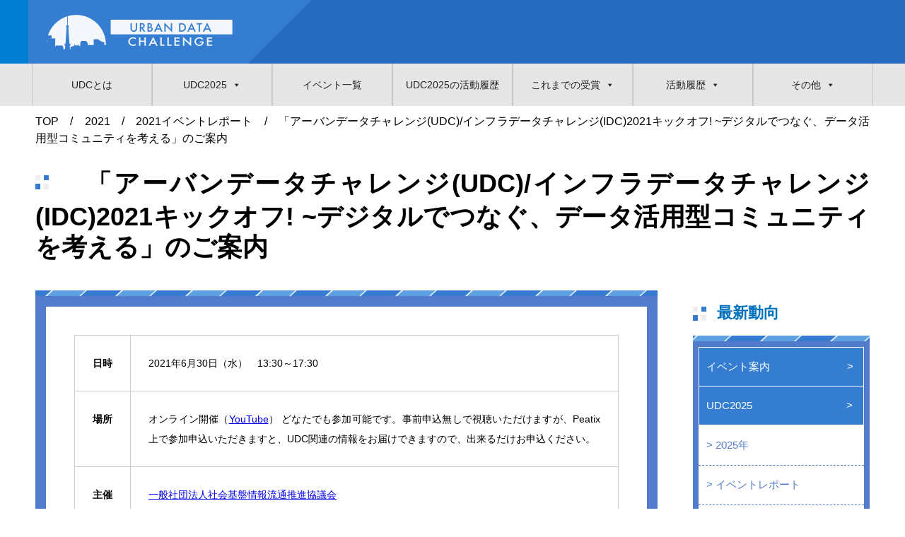

--- FILE ---
content_type: text/html; charset=UTF-8
request_url: https://urbandata-challenge.jp/news/2021-1st-symposium
body_size: 126581
content:

<!--head_php-->
<!doctype html>

<html lang="ja">
<head>
	<meta charset="UTF-8" />
	
	<meta name="description" content="" />
	<meta name="keywords" content="" />
	<meta name="author" content="" />
	<meta name="copyright" content="">
	<meta name="viewport" content="width=device-width,initial-scale=1">
	<!--[if lt IE 9]>
	<script src="http://html5shiv.googlecode.com/svn/trunk/html5.js"></script>
	<![endif]-->
	<link rel="stylesheet" href="https://urbandata-challenge.jp/wp-content/themes/udc2017_22/css/reset.css" />
<link rel="stylesheet" href="https://urbandata-challenge.jp/wp-content/themes/udc2017_22/css/common.css" />
	<link rel="stylesheet" href="https://urbandata-challenge.jp/wp-content/themes/udc2017_22/css/style.css" />
	<link rel="stylesheet" href="https://urbandata-challenge.jp/wp-content/themes/udc2017_22/css/jquery.mobile.menu.css" />
         <!--idc用スタイル-->

	<!--jsば共通ヘッダーにも必要-->
	<script src="https://ajax.googleapis.com/ajax/libs/jquery/1.9.1/jquery.min.js"></script>
	<!--jsば共通ヘッダーにも必要ここまで-->
	<script src="https://urbandata-challenge.jp/wp-content/themes/udc2017_22/js/jquery.mobile-menu.js"></script>
	<script type="text/javascript" src="https://urbandata-challenge.jp/wp-content/themes/udc2017_22/js/heightLine.js"></script>
	
	<!--wp_head-->
		<style>img:is([sizes="auto" i], [sizes^="auto," i]) { contain-intrinsic-size: 3000px 1500px }</style>
	
		<!-- All in One SEO 4.8.2 - aioseo.com -->
		<title>「アーバンデータチャレンジ(UDC)/インフラデータチャレンジ(IDC)2021キックオフ! ~デジタルでつなぐ、データ活用型コミュニティを考える」のご案内 | アーバンデータチャレンジ</title>
	<meta name="robots" content="max-image-preview:large" />
	<meta name="author" content="udcsiteadmin"/>
	<link rel="canonical" href="https://urbandata-challenge.jp/news/2021-1st-symposium" />
	<meta name="generator" content="All in One SEO (AIOSEO) 4.8.2" />
		<meta property="og:locale" content="ja_JP" />
		<meta property="og:site_name" content="アーバンデータチャレンジ | 「アーバンデータチャレンジ」とは、地域課題の解決を目的とした地方自治体を中心とする公共データを活用した年間のイベント開催を伴う一般参加型コンテストです。" />
		<meta property="og:type" content="article" />
		<meta property="og:title" content="「アーバンデータチャレンジ(UDC)/インフラデータチャレンジ(IDC)2021キックオフ! ~デジタルでつなぐ、データ活用型コミュニティを考える」のご案内 | アーバンデータチャレンジ" />
		<meta property="og:url" content="https://urbandata-challenge.jp/news/2021-1st-symposium" />
		<meta property="article:published_time" content="2021-06-21T09:46:29+00:00" />
		<meta property="article:modified_time" content="2021-06-28T03:57:16+00:00" />
		<meta name="twitter:card" content="summary" />
		<meta name="twitter:title" content="「アーバンデータチャレンジ(UDC)/インフラデータチャレンジ(IDC)2021キックオフ! ~デジタルでつなぐ、データ活用型コミュニティを考える」のご案内 | アーバンデータチャレンジ" />
		<script type="application/ld+json" class="aioseo-schema">
			{"@context":"https:\/\/schema.org","@graph":[{"@type":"Article","@id":"https:\/\/urbandata-challenge.jp\/news\/2021-1st-symposium#article","name":"\u300c\u30a2\u30fc\u30d0\u30f3\u30c7\u30fc\u30bf\u30c1\u30e3\u30ec\u30f3\u30b8(UDC)\/\u30a4\u30f3\u30d5\u30e9\u30c7\u30fc\u30bf\u30c1\u30e3\u30ec\u30f3\u30b8(IDC)2021\u30ad\u30c3\u30af\u30aa\u30d5! ~\u30c7\u30b8\u30bf\u30eb\u3067\u3064\u306a\u3050\u3001\u30c7\u30fc\u30bf\u6d3b\u7528\u578b\u30b3\u30df\u30e5\u30cb\u30c6\u30a3\u3092\u8003\u3048\u308b\u300d\u306e\u3054\u6848\u5185 | \u30a2\u30fc\u30d0\u30f3\u30c7\u30fc\u30bf\u30c1\u30e3\u30ec\u30f3\u30b8","headline":"\u300c\u30a2\u30fc\u30d0\u30f3\u30c7\u30fc\u30bf\u30c1\u30e3\u30ec\u30f3\u30b8(UDC)\/\u30a4\u30f3\u30d5\u30e9\u30c7\u30fc\u30bf\u30c1\u30e3\u30ec\u30f3\u30b8(IDC)2021\u30ad\u30c3\u30af\u30aa\u30d5! ~\u30c7\u30b8\u30bf\u30eb\u3067\u3064\u306a\u3050\u3001\u30c7\u30fc\u30bf\u6d3b\u7528\u578b\u30b3\u30df\u30e5\u30cb\u30c6\u30a3\u3092\u8003\u3048\u308b\u300d\u306e\u3054\u6848\u5185","author":{"@id":"https:\/\/urbandata-challenge.jp\/author\/udcsiteadmin#author"},"publisher":{"@id":"https:\/\/urbandata-challenge.jp\/#organization"},"datePublished":"2021-06-21T18:46:29+09:00","dateModified":"2021-06-28T12:57:16+09:00","inLanguage":"ja","mainEntityOfPage":{"@id":"https:\/\/urbandata-challenge.jp\/news\/2021-1st-symposium#webpage"},"isPartOf":{"@id":"https:\/\/urbandata-challenge.jp\/news\/2021-1st-symposium#webpage"},"articleSection":"2021, 2021\u30a4\u30d9\u30f3\u30c8\u30ec\u30dd\u30fc\u30c8, news"},{"@type":"BreadcrumbList","@id":"https:\/\/urbandata-challenge.jp\/news\/2021-1st-symposium#breadcrumblist","itemListElement":[{"@type":"ListItem","@id":"https:\/\/urbandata-challenge.jp\/#listItem","position":1,"name":"\u5bb6","item":"https:\/\/urbandata-challenge.jp\/","nextItem":{"@type":"ListItem","@id":"https:\/\/urbandata-challenge.jp\/category\/news#listItem","name":"news"}},{"@type":"ListItem","@id":"https:\/\/urbandata-challenge.jp\/category\/news#listItem","position":2,"name":"news","previousItem":{"@type":"ListItem","@id":"https:\/\/urbandata-challenge.jp\/#listItem","name":"\u5bb6"}}]},{"@type":"Organization","@id":"https:\/\/urbandata-challenge.jp\/#organization","name":"\u30a2\u30fc\u30d0\u30f3\u30c7\u30fc\u30bf\u30c1\u30e3\u30ec\u30f3\u30b8","description":"\u300c\u30a2\u30fc\u30d0\u30f3\u30c7\u30fc\u30bf\u30c1\u30e3\u30ec\u30f3\u30b8\u300d\u3068\u306f\u3001\u5730\u57df\u8ab2\u984c\u306e\u89e3\u6c7a\u3092\u76ee\u7684\u3068\u3057\u305f\u5730\u65b9\u81ea\u6cbb\u4f53\u3092\u4e2d\u5fc3\u3068\u3059\u308b\u516c\u5171\u30c7\u30fc\u30bf\u3092\u6d3b\u7528\u3057\u305f\u5e74\u9593\u306e\u30a4\u30d9\u30f3\u30c8\u958b\u50ac\u3092\u4f34\u3046\u4e00\u822c\u53c2\u52a0\u578b\u30b3\u30f3\u30c6\u30b9\u30c8\u3067\u3059\u3002","url":"https:\/\/urbandata-challenge.jp\/"},{"@type":"Person","@id":"https:\/\/urbandata-challenge.jp\/author\/udcsiteadmin#author","url":"https:\/\/urbandata-challenge.jp\/author\/udcsiteadmin","name":"udcsiteadmin"},{"@type":"WebPage","@id":"https:\/\/urbandata-challenge.jp\/news\/2021-1st-symposium#webpage","url":"https:\/\/urbandata-challenge.jp\/news\/2021-1st-symposium","name":"\u300c\u30a2\u30fc\u30d0\u30f3\u30c7\u30fc\u30bf\u30c1\u30e3\u30ec\u30f3\u30b8(UDC)\/\u30a4\u30f3\u30d5\u30e9\u30c7\u30fc\u30bf\u30c1\u30e3\u30ec\u30f3\u30b8(IDC)2021\u30ad\u30c3\u30af\u30aa\u30d5! ~\u30c7\u30b8\u30bf\u30eb\u3067\u3064\u306a\u3050\u3001\u30c7\u30fc\u30bf\u6d3b\u7528\u578b\u30b3\u30df\u30e5\u30cb\u30c6\u30a3\u3092\u8003\u3048\u308b\u300d\u306e\u3054\u6848\u5185 | \u30a2\u30fc\u30d0\u30f3\u30c7\u30fc\u30bf\u30c1\u30e3\u30ec\u30f3\u30b8","inLanguage":"ja","isPartOf":{"@id":"https:\/\/urbandata-challenge.jp\/#website"},"breadcrumb":{"@id":"https:\/\/urbandata-challenge.jp\/news\/2021-1st-symposium#breadcrumblist"},"author":{"@id":"https:\/\/urbandata-challenge.jp\/author\/udcsiteadmin#author"},"creator":{"@id":"https:\/\/urbandata-challenge.jp\/author\/udcsiteadmin#author"},"datePublished":"2021-06-21T18:46:29+09:00","dateModified":"2021-06-28T12:57:16+09:00"},{"@type":"WebSite","@id":"https:\/\/urbandata-challenge.jp\/#website","url":"https:\/\/urbandata-challenge.jp\/","name":"\u30a2\u30fc\u30d0\u30f3\u30c7\u30fc\u30bf\u30c1\u30e3\u30ec\u30f3\u30b8","description":"\u300c\u30a2\u30fc\u30d0\u30f3\u30c7\u30fc\u30bf\u30c1\u30e3\u30ec\u30f3\u30b8\u300d\u3068\u306f\u3001\u5730\u57df\u8ab2\u984c\u306e\u89e3\u6c7a\u3092\u76ee\u7684\u3068\u3057\u305f\u5730\u65b9\u81ea\u6cbb\u4f53\u3092\u4e2d\u5fc3\u3068\u3059\u308b\u516c\u5171\u30c7\u30fc\u30bf\u3092\u6d3b\u7528\u3057\u305f\u5e74\u9593\u306e\u30a4\u30d9\u30f3\u30c8\u958b\u50ac\u3092\u4f34\u3046\u4e00\u822c\u53c2\u52a0\u578b\u30b3\u30f3\u30c6\u30b9\u30c8\u3067\u3059\u3002","inLanguage":"ja","publisher":{"@id":"https:\/\/urbandata-challenge.jp\/#organization"}}]}
		</script>
		<!-- All in One SEO -->

<script type="text/javascript">
/* <![CDATA[ */
window._wpemojiSettings = {"baseUrl":"https:\/\/s.w.org\/images\/core\/emoji\/16.0.1\/72x72\/","ext":".png","svgUrl":"https:\/\/s.w.org\/images\/core\/emoji\/16.0.1\/svg\/","svgExt":".svg","source":{"concatemoji":"https:\/\/urbandata-challenge.jp\/wp-includes\/js\/wp-emoji-release.min.js?ver=6.8.3"}};
/*! This file is auto-generated */
!function(s,n){var o,i,e;function c(e){try{var t={supportTests:e,timestamp:(new Date).valueOf()};sessionStorage.setItem(o,JSON.stringify(t))}catch(e){}}function p(e,t,n){e.clearRect(0,0,e.canvas.width,e.canvas.height),e.fillText(t,0,0);var t=new Uint32Array(e.getImageData(0,0,e.canvas.width,e.canvas.height).data),a=(e.clearRect(0,0,e.canvas.width,e.canvas.height),e.fillText(n,0,0),new Uint32Array(e.getImageData(0,0,e.canvas.width,e.canvas.height).data));return t.every(function(e,t){return e===a[t]})}function u(e,t){e.clearRect(0,0,e.canvas.width,e.canvas.height),e.fillText(t,0,0);for(var n=e.getImageData(16,16,1,1),a=0;a<n.data.length;a++)if(0!==n.data[a])return!1;return!0}function f(e,t,n,a){switch(t){case"flag":return n(e,"\ud83c\udff3\ufe0f\u200d\u26a7\ufe0f","\ud83c\udff3\ufe0f\u200b\u26a7\ufe0f")?!1:!n(e,"\ud83c\udde8\ud83c\uddf6","\ud83c\udde8\u200b\ud83c\uddf6")&&!n(e,"\ud83c\udff4\udb40\udc67\udb40\udc62\udb40\udc65\udb40\udc6e\udb40\udc67\udb40\udc7f","\ud83c\udff4\u200b\udb40\udc67\u200b\udb40\udc62\u200b\udb40\udc65\u200b\udb40\udc6e\u200b\udb40\udc67\u200b\udb40\udc7f");case"emoji":return!a(e,"\ud83e\udedf")}return!1}function g(e,t,n,a){var r="undefined"!=typeof WorkerGlobalScope&&self instanceof WorkerGlobalScope?new OffscreenCanvas(300,150):s.createElement("canvas"),o=r.getContext("2d",{willReadFrequently:!0}),i=(o.textBaseline="top",o.font="600 32px Arial",{});return e.forEach(function(e){i[e]=t(o,e,n,a)}),i}function t(e){var t=s.createElement("script");t.src=e,t.defer=!0,s.head.appendChild(t)}"undefined"!=typeof Promise&&(o="wpEmojiSettingsSupports",i=["flag","emoji"],n.supports={everything:!0,everythingExceptFlag:!0},e=new Promise(function(e){s.addEventListener("DOMContentLoaded",e,{once:!0})}),new Promise(function(t){var n=function(){try{var e=JSON.parse(sessionStorage.getItem(o));if("object"==typeof e&&"number"==typeof e.timestamp&&(new Date).valueOf()<e.timestamp+604800&&"object"==typeof e.supportTests)return e.supportTests}catch(e){}return null}();if(!n){if("undefined"!=typeof Worker&&"undefined"!=typeof OffscreenCanvas&&"undefined"!=typeof URL&&URL.createObjectURL&&"undefined"!=typeof Blob)try{var e="postMessage("+g.toString()+"("+[JSON.stringify(i),f.toString(),p.toString(),u.toString()].join(",")+"));",a=new Blob([e],{type:"text/javascript"}),r=new Worker(URL.createObjectURL(a),{name:"wpTestEmojiSupports"});return void(r.onmessage=function(e){c(n=e.data),r.terminate(),t(n)})}catch(e){}c(n=g(i,f,p,u))}t(n)}).then(function(e){for(var t in e)n.supports[t]=e[t],n.supports.everything=n.supports.everything&&n.supports[t],"flag"!==t&&(n.supports.everythingExceptFlag=n.supports.everythingExceptFlag&&n.supports[t]);n.supports.everythingExceptFlag=n.supports.everythingExceptFlag&&!n.supports.flag,n.DOMReady=!1,n.readyCallback=function(){n.DOMReady=!0}}).then(function(){return e}).then(function(){var e;n.supports.everything||(n.readyCallback(),(e=n.source||{}).concatemoji?t(e.concatemoji):e.wpemoji&&e.twemoji&&(t(e.twemoji),t(e.wpemoji)))}))}((window,document),window._wpemojiSettings);
/* ]]> */
</script>
<style id='wp-emoji-styles-inline-css' type='text/css'>

	img.wp-smiley, img.emoji {
		display: inline !important;
		border: none !important;
		box-shadow: none !important;
		height: 1em !important;
		width: 1em !important;
		margin: 0 0.07em !important;
		vertical-align: -0.1em !important;
		background: none !important;
		padding: 0 !important;
	}
</style>
<link rel='stylesheet' id='wp-block-library-css' href='https://urbandata-challenge.jp/wp-includes/css/dist/block-library/style.min.css?ver=6.8.3' type='text/css' media='all' />
<style id='classic-theme-styles-inline-css' type='text/css'>
/*! This file is auto-generated */
.wp-block-button__link{color:#fff;background-color:#32373c;border-radius:9999px;box-shadow:none;text-decoration:none;padding:calc(.667em + 2px) calc(1.333em + 2px);font-size:1.125em}.wp-block-file__button{background:#32373c;color:#fff;text-decoration:none}
</style>
<style id='pdfemb-pdf-embedder-viewer-style-inline-css' type='text/css'>
.wp-block-pdfemb-pdf-embedder-viewer{max-width:none}

</style>
<style id='global-styles-inline-css' type='text/css'>
:root{--wp--preset--aspect-ratio--square: 1;--wp--preset--aspect-ratio--4-3: 4/3;--wp--preset--aspect-ratio--3-4: 3/4;--wp--preset--aspect-ratio--3-2: 3/2;--wp--preset--aspect-ratio--2-3: 2/3;--wp--preset--aspect-ratio--16-9: 16/9;--wp--preset--aspect-ratio--9-16: 9/16;--wp--preset--color--black: #000000;--wp--preset--color--cyan-bluish-gray: #abb8c3;--wp--preset--color--white: #ffffff;--wp--preset--color--pale-pink: #f78da7;--wp--preset--color--vivid-red: #cf2e2e;--wp--preset--color--luminous-vivid-orange: #ff6900;--wp--preset--color--luminous-vivid-amber: #fcb900;--wp--preset--color--light-green-cyan: #7bdcb5;--wp--preset--color--vivid-green-cyan: #00d084;--wp--preset--color--pale-cyan-blue: #8ed1fc;--wp--preset--color--vivid-cyan-blue: #0693e3;--wp--preset--color--vivid-purple: #9b51e0;--wp--preset--gradient--vivid-cyan-blue-to-vivid-purple: linear-gradient(135deg,rgba(6,147,227,1) 0%,rgb(155,81,224) 100%);--wp--preset--gradient--light-green-cyan-to-vivid-green-cyan: linear-gradient(135deg,rgb(122,220,180) 0%,rgb(0,208,130) 100%);--wp--preset--gradient--luminous-vivid-amber-to-luminous-vivid-orange: linear-gradient(135deg,rgba(252,185,0,1) 0%,rgba(255,105,0,1) 100%);--wp--preset--gradient--luminous-vivid-orange-to-vivid-red: linear-gradient(135deg,rgba(255,105,0,1) 0%,rgb(207,46,46) 100%);--wp--preset--gradient--very-light-gray-to-cyan-bluish-gray: linear-gradient(135deg,rgb(238,238,238) 0%,rgb(169,184,195) 100%);--wp--preset--gradient--cool-to-warm-spectrum: linear-gradient(135deg,rgb(74,234,220) 0%,rgb(151,120,209) 20%,rgb(207,42,186) 40%,rgb(238,44,130) 60%,rgb(251,105,98) 80%,rgb(254,248,76) 100%);--wp--preset--gradient--blush-light-purple: linear-gradient(135deg,rgb(255,206,236) 0%,rgb(152,150,240) 100%);--wp--preset--gradient--blush-bordeaux: linear-gradient(135deg,rgb(254,205,165) 0%,rgb(254,45,45) 50%,rgb(107,0,62) 100%);--wp--preset--gradient--luminous-dusk: linear-gradient(135deg,rgb(255,203,112) 0%,rgb(199,81,192) 50%,rgb(65,88,208) 100%);--wp--preset--gradient--pale-ocean: linear-gradient(135deg,rgb(255,245,203) 0%,rgb(182,227,212) 50%,rgb(51,167,181) 100%);--wp--preset--gradient--electric-grass: linear-gradient(135deg,rgb(202,248,128) 0%,rgb(113,206,126) 100%);--wp--preset--gradient--midnight: linear-gradient(135deg,rgb(2,3,129) 0%,rgb(40,116,252) 100%);--wp--preset--font-size--small: 13px;--wp--preset--font-size--medium: 20px;--wp--preset--font-size--large: 36px;--wp--preset--font-size--x-large: 42px;--wp--preset--spacing--20: 0.44rem;--wp--preset--spacing--30: 0.67rem;--wp--preset--spacing--40: 1rem;--wp--preset--spacing--50: 1.5rem;--wp--preset--spacing--60: 2.25rem;--wp--preset--spacing--70: 3.38rem;--wp--preset--spacing--80: 5.06rem;--wp--preset--shadow--natural: 6px 6px 9px rgba(0, 0, 0, 0.2);--wp--preset--shadow--deep: 12px 12px 50px rgba(0, 0, 0, 0.4);--wp--preset--shadow--sharp: 6px 6px 0px rgba(0, 0, 0, 0.2);--wp--preset--shadow--outlined: 6px 6px 0px -3px rgba(255, 255, 255, 1), 6px 6px rgba(0, 0, 0, 1);--wp--preset--shadow--crisp: 6px 6px 0px rgba(0, 0, 0, 1);}:where(.is-layout-flex){gap: 0.5em;}:where(.is-layout-grid){gap: 0.5em;}body .is-layout-flex{display: flex;}.is-layout-flex{flex-wrap: wrap;align-items: center;}.is-layout-flex > :is(*, div){margin: 0;}body .is-layout-grid{display: grid;}.is-layout-grid > :is(*, div){margin: 0;}:where(.wp-block-columns.is-layout-flex){gap: 2em;}:where(.wp-block-columns.is-layout-grid){gap: 2em;}:where(.wp-block-post-template.is-layout-flex){gap: 1.25em;}:where(.wp-block-post-template.is-layout-grid){gap: 1.25em;}.has-black-color{color: var(--wp--preset--color--black) !important;}.has-cyan-bluish-gray-color{color: var(--wp--preset--color--cyan-bluish-gray) !important;}.has-white-color{color: var(--wp--preset--color--white) !important;}.has-pale-pink-color{color: var(--wp--preset--color--pale-pink) !important;}.has-vivid-red-color{color: var(--wp--preset--color--vivid-red) !important;}.has-luminous-vivid-orange-color{color: var(--wp--preset--color--luminous-vivid-orange) !important;}.has-luminous-vivid-amber-color{color: var(--wp--preset--color--luminous-vivid-amber) !important;}.has-light-green-cyan-color{color: var(--wp--preset--color--light-green-cyan) !important;}.has-vivid-green-cyan-color{color: var(--wp--preset--color--vivid-green-cyan) !important;}.has-pale-cyan-blue-color{color: var(--wp--preset--color--pale-cyan-blue) !important;}.has-vivid-cyan-blue-color{color: var(--wp--preset--color--vivid-cyan-blue) !important;}.has-vivid-purple-color{color: var(--wp--preset--color--vivid-purple) !important;}.has-black-background-color{background-color: var(--wp--preset--color--black) !important;}.has-cyan-bluish-gray-background-color{background-color: var(--wp--preset--color--cyan-bluish-gray) !important;}.has-white-background-color{background-color: var(--wp--preset--color--white) !important;}.has-pale-pink-background-color{background-color: var(--wp--preset--color--pale-pink) !important;}.has-vivid-red-background-color{background-color: var(--wp--preset--color--vivid-red) !important;}.has-luminous-vivid-orange-background-color{background-color: var(--wp--preset--color--luminous-vivid-orange) !important;}.has-luminous-vivid-amber-background-color{background-color: var(--wp--preset--color--luminous-vivid-amber) !important;}.has-light-green-cyan-background-color{background-color: var(--wp--preset--color--light-green-cyan) !important;}.has-vivid-green-cyan-background-color{background-color: var(--wp--preset--color--vivid-green-cyan) !important;}.has-pale-cyan-blue-background-color{background-color: var(--wp--preset--color--pale-cyan-blue) !important;}.has-vivid-cyan-blue-background-color{background-color: var(--wp--preset--color--vivid-cyan-blue) !important;}.has-vivid-purple-background-color{background-color: var(--wp--preset--color--vivid-purple) !important;}.has-black-border-color{border-color: var(--wp--preset--color--black) !important;}.has-cyan-bluish-gray-border-color{border-color: var(--wp--preset--color--cyan-bluish-gray) !important;}.has-white-border-color{border-color: var(--wp--preset--color--white) !important;}.has-pale-pink-border-color{border-color: var(--wp--preset--color--pale-pink) !important;}.has-vivid-red-border-color{border-color: var(--wp--preset--color--vivid-red) !important;}.has-luminous-vivid-orange-border-color{border-color: var(--wp--preset--color--luminous-vivid-orange) !important;}.has-luminous-vivid-amber-border-color{border-color: var(--wp--preset--color--luminous-vivid-amber) !important;}.has-light-green-cyan-border-color{border-color: var(--wp--preset--color--light-green-cyan) !important;}.has-vivid-green-cyan-border-color{border-color: var(--wp--preset--color--vivid-green-cyan) !important;}.has-pale-cyan-blue-border-color{border-color: var(--wp--preset--color--pale-cyan-blue) !important;}.has-vivid-cyan-blue-border-color{border-color: var(--wp--preset--color--vivid-cyan-blue) !important;}.has-vivid-purple-border-color{border-color: var(--wp--preset--color--vivid-purple) !important;}.has-vivid-cyan-blue-to-vivid-purple-gradient-background{background: var(--wp--preset--gradient--vivid-cyan-blue-to-vivid-purple) !important;}.has-light-green-cyan-to-vivid-green-cyan-gradient-background{background: var(--wp--preset--gradient--light-green-cyan-to-vivid-green-cyan) !important;}.has-luminous-vivid-amber-to-luminous-vivid-orange-gradient-background{background: var(--wp--preset--gradient--luminous-vivid-amber-to-luminous-vivid-orange) !important;}.has-luminous-vivid-orange-to-vivid-red-gradient-background{background: var(--wp--preset--gradient--luminous-vivid-orange-to-vivid-red) !important;}.has-very-light-gray-to-cyan-bluish-gray-gradient-background{background: var(--wp--preset--gradient--very-light-gray-to-cyan-bluish-gray) !important;}.has-cool-to-warm-spectrum-gradient-background{background: var(--wp--preset--gradient--cool-to-warm-spectrum) !important;}.has-blush-light-purple-gradient-background{background: var(--wp--preset--gradient--blush-light-purple) !important;}.has-blush-bordeaux-gradient-background{background: var(--wp--preset--gradient--blush-bordeaux) !important;}.has-luminous-dusk-gradient-background{background: var(--wp--preset--gradient--luminous-dusk) !important;}.has-pale-ocean-gradient-background{background: var(--wp--preset--gradient--pale-ocean) !important;}.has-electric-grass-gradient-background{background: var(--wp--preset--gradient--electric-grass) !important;}.has-midnight-gradient-background{background: var(--wp--preset--gradient--midnight) !important;}.has-small-font-size{font-size: var(--wp--preset--font-size--small) !important;}.has-medium-font-size{font-size: var(--wp--preset--font-size--medium) !important;}.has-large-font-size{font-size: var(--wp--preset--font-size--large) !important;}.has-x-large-font-size{font-size: var(--wp--preset--font-size--x-large) !important;}
:where(.wp-block-post-template.is-layout-flex){gap: 1.25em;}:where(.wp-block-post-template.is-layout-grid){gap: 1.25em;}
:where(.wp-block-columns.is-layout-flex){gap: 2em;}:where(.wp-block-columns.is-layout-grid){gap: 2em;}
:root :where(.wp-block-pullquote){font-size: 1.5em;line-height: 1.6;}
</style>
<link rel='stylesheet' id='font-awesome-css' href='https://urbandata-challenge.jp/wp-content/plugins/arconix-shortcodes/includes/css/font-awesome.min.css?ver=4.6.3' type='text/css' media='all' />
<link rel='stylesheet' id='arconix-shortcodes-css' href='https://urbandata-challenge.jp/wp-content/plugins/arconix-shortcodes/includes/css/arconix-shortcodes.min.css?ver=2.1.17' type='text/css' media='all' />
<link rel='stylesheet' id='dashicons-css' href='https://urbandata-challenge.jp/wp-includes/css/dashicons.min.css?ver=6.8.3' type='text/css' media='all' />
<style id='akismet-widget-style-inline-css' type='text/css'>

			.a-stats {
				--akismet-color-mid-green: #357b49;
				--akismet-color-white: #fff;
				--akismet-color-light-grey: #f6f7f7;

				max-width: 350px;
				width: auto;
			}

			.a-stats * {
				all: unset;
				box-sizing: border-box;
			}

			.a-stats strong {
				font-weight: 600;
			}

			.a-stats a.a-stats__link,
			.a-stats a.a-stats__link:visited,
			.a-stats a.a-stats__link:active {
				background: var(--akismet-color-mid-green);
				border: none;
				box-shadow: none;
				border-radius: 8px;
				color: var(--akismet-color-white);
				cursor: pointer;
				display: block;
				font-family: -apple-system, BlinkMacSystemFont, 'Segoe UI', 'Roboto', 'Oxygen-Sans', 'Ubuntu', 'Cantarell', 'Helvetica Neue', sans-serif;
				font-weight: 500;
				padding: 12px;
				text-align: center;
				text-decoration: none;
				transition: all 0.2s ease;
			}

			/* Extra specificity to deal with TwentyTwentyOne focus style */
			.widget .a-stats a.a-stats__link:focus {
				background: var(--akismet-color-mid-green);
				color: var(--akismet-color-white);
				text-decoration: none;
			}

			.a-stats a.a-stats__link:hover {
				filter: brightness(110%);
				box-shadow: 0 4px 12px rgba(0, 0, 0, 0.06), 0 0 2px rgba(0, 0, 0, 0.16);
			}

			.a-stats .count {
				color: var(--akismet-color-white);
				display: block;
				font-size: 1.5em;
				line-height: 1.4;
				padding: 0 13px;
				white-space: nowrap;
			}
		
</style>
<script type="text/javascript" src="https://urbandata-challenge.jp/wp-includes/js/jquery/jquery.min.js?ver=3.7.1" id="jquery-core-js"></script>
<script type="text/javascript" src="https://urbandata-challenge.jp/wp-includes/js/jquery/jquery-migrate.min.js?ver=3.4.1" id="jquery-migrate-js"></script>
<link rel="https://api.w.org/" href="https://urbandata-challenge.jp/wp-json/" /><link rel="alternate" title="JSON" type="application/json" href="https://urbandata-challenge.jp/wp-json/wp/v2/posts/3574" /><link rel="EditURI" type="application/rsd+xml" title="RSD" href="https://urbandata-challenge.jp/xmlrpc.php?rsd" />
<meta name="generator" content="WordPress 6.8.3" />
<link rel='shortlink' href='https://urbandata-challenge.jp/?p=3574' />
<link rel="alternate" title="oEmbed (JSON)" type="application/json+oembed" href="https://urbandata-challenge.jp/wp-json/oembed/1.0/embed?url=https%3A%2F%2Furbandata-challenge.jp%2Fnews%2F2021-1st-symposium" />
<link rel="alternate" title="oEmbed (XML)" type="text/xml+oembed" href="https://urbandata-challenge.jp/wp-json/oembed/1.0/embed?url=https%3A%2F%2Furbandata-challenge.jp%2Fnews%2F2021-1st-symposium&#038;format=xml" />
<link rel="icon" href="https://urbandata-challenge.jp/wp-content/uploads/cropped-37400349_1822815937806196_8587696261203755008_n-32x32.png" sizes="32x32" />
<link rel="icon" href="https://urbandata-challenge.jp/wp-content/uploads/cropped-37400349_1822815937806196_8587696261203755008_n-192x192.png" sizes="192x192" />
<link rel="apple-touch-icon" href="https://urbandata-challenge.jp/wp-content/uploads/cropped-37400349_1822815937806196_8587696261203755008_n-180x180.png" />
<meta name="msapplication-TileImage" content="https://urbandata-challenge.jp/wp-content/uploads/cropped-37400349_1822815937806196_8587696261203755008_n-270x270.png" />
<style type="text/css">@charset "UTF-8";#mega-menu-wrap-mainmenu #mega-menu-mainmenu ul, #mega-menu-wrap-mainmenu #mega-menu-mainmenu li, #mega-menu-wrap-mainmenu #mega-menu-mainmenu p, #mega-menu-wrap-mainmenu #mega-menu-mainmenu img:not(.mega-menu-logo), #mega-menu-wrap-mainmenu #mega-menu-mainmenu div, #mega-menu-wrap-mainmenu #mega-menu-mainmenu a {color: #666;font-family: inherit;font-size: 14px;background: none;border: 0;border-radius: 0;margin: 0;opacity: 1;padding: 0;position: relative;right: auto;top: auto;bottom: auto;left: auto;text-align: left;text-transform: none;vertical-align: baseline;box-shadow: none;list-style-type: none;line-height: 1.7;box-sizing: border-box;float: none;overflow: visible;display: block;min-height: 0;-webkit-transition: none;-moz-transition: none;-o-transition: none;transition: none;text-decoration: none;width: auto;clip: auto;height: auto;outline: none;visibility: inherit;pointer-events: auto;}#mega-menu-wrap-mainmenu #mega-menu-mainmenu ul:before, #mega-menu-wrap-mainmenu #mega-menu-mainmenu ul:after, #mega-menu-wrap-mainmenu #mega-menu-mainmenu li:before, #mega-menu-wrap-mainmenu #mega-menu-mainmenu li:after, #mega-menu-wrap-mainmenu #mega-menu-mainmenu p:before, #mega-menu-wrap-mainmenu #mega-menu-mainmenu p:after, #mega-menu-wrap-mainmenu #mega-menu-mainmenu img:not(.mega-menu-logo):before, #mega-menu-wrap-mainmenu #mega-menu-mainmenu img:not(.mega-menu-logo):after, #mega-menu-wrap-mainmenu #mega-menu-mainmenu div:before, #mega-menu-wrap-mainmenu #mega-menu-mainmenu div:after, #mega-menu-wrap-mainmenu #mega-menu-mainmenu a:before, #mega-menu-wrap-mainmenu #mega-menu-mainmenu a:after {display: none;}#mega-menu-wrap-mainmenu #mega-menu-mainmenu table, #mega-menu-wrap-mainmenu #mega-menu-mainmenu td, #mega-menu-wrap-mainmenu #mega-menu-mainmenu tr, #mega-menu-wrap-mainmenu #mega-menu-mainmenu th {border: 0;margin: 0;padding: 0;background: none;}/** THIS FILE IS AUTOMATICALLY GENERATED - DO NOT MAKE MANUAL EDITS! **//** Custom CSS should be added to Mega Menu > Menu Themes > Custom Styling **/.mega-menu-css-type {content: "standard";}.mega-menu-last-modified-1761810763 {content: "Thursday 30th October 2025 07:52:43 UTC";}#mega-menu-wrap-mainmenu, #mega-menu-wrap-mainmenu #mega-menu-mainmenu, #mega-menu-wrap-mainmenu #mega-menu-mainmenu ul.mega-sub-menu, #mega-menu-wrap-mainmenu #mega-menu-mainmenu li.mega-menu-item, #mega-menu-wrap-mainmenu #mega-menu-mainmenu li.mega-menu-row, #mega-menu-wrap-mainmenu #mega-menu-mainmenu li.mega-menu-column, #mega-menu-wrap-mainmenu #mega-menu-mainmenu a.mega-menu-link, #mega-menu-wrap-mainmenu #mega-menu-mainmenu span.mega-menu-badge, #mega-menu-wrap-mainmenu button.mega-close {transition: none;border-radius: 0;box-shadow: none;background: none;border: 0;bottom: auto;box-sizing: border-box;clip: auto;color: #666;display: block;float: none;font-family: inherit;font-size: 14px;height: auto;left: auto;line-height: 1.7;list-style-type: none;margin: 0;min-height: auto;max-height: none;min-width: auto;max-width: none;opacity: 1;outline: none;overflow: visible;padding: 0;position: relative;pointer-events: auto;right: auto;text-align: left;text-decoration: none;text-indent: 0;text-transform: none;transform: none;top: auto;vertical-align: baseline;visibility: inherit;width: auto;word-wrap: break-word;white-space: normal;-webkit-tap-highlight-color: transparent;}#mega-menu-wrap-mainmenu:before, #mega-menu-wrap-mainmenu:after, #mega-menu-wrap-mainmenu #mega-menu-mainmenu:before, #mega-menu-wrap-mainmenu #mega-menu-mainmenu:after, #mega-menu-wrap-mainmenu #mega-menu-mainmenu ul.mega-sub-menu:before, #mega-menu-wrap-mainmenu #mega-menu-mainmenu ul.mega-sub-menu:after, #mega-menu-wrap-mainmenu #mega-menu-mainmenu li.mega-menu-item:before, #mega-menu-wrap-mainmenu #mega-menu-mainmenu li.mega-menu-item:after, #mega-menu-wrap-mainmenu #mega-menu-mainmenu li.mega-menu-row:before, #mega-menu-wrap-mainmenu #mega-menu-mainmenu li.mega-menu-row:after, #mega-menu-wrap-mainmenu #mega-menu-mainmenu li.mega-menu-column:before, #mega-menu-wrap-mainmenu #mega-menu-mainmenu li.mega-menu-column:after, #mega-menu-wrap-mainmenu #mega-menu-mainmenu a.mega-menu-link:before, #mega-menu-wrap-mainmenu #mega-menu-mainmenu a.mega-menu-link:after, #mega-menu-wrap-mainmenu #mega-menu-mainmenu span.mega-menu-badge:before, #mega-menu-wrap-mainmenu #mega-menu-mainmenu span.mega-menu-badge:after, #mega-menu-wrap-mainmenu button.mega-close:before, #mega-menu-wrap-mainmenu button.mega-close:after {display: none;}#mega-menu-wrap-mainmenu {border-radius: 0px;}@media only screen and (min-width: 781px) {#mega-menu-wrap-mainmenu {background: #e6e6e6;}}#mega-menu-wrap-mainmenu.mega-keyboard-navigation .mega-menu-toggle:focus, #mega-menu-wrap-mainmenu.mega-keyboard-navigation .mega-toggle-block:focus, #mega-menu-wrap-mainmenu.mega-keyboard-navigation .mega-toggle-block a:focus, #mega-menu-wrap-mainmenu.mega-keyboard-navigation .mega-toggle-block .mega-search input[type=text]:focus, #mega-menu-wrap-mainmenu.mega-keyboard-navigation .mega-toggle-block button.mega-toggle-animated:focus, #mega-menu-wrap-mainmenu.mega-keyboard-navigation #mega-menu-mainmenu a:focus, #mega-menu-wrap-mainmenu.mega-keyboard-navigation #mega-menu-mainmenu span:focus, #mega-menu-wrap-mainmenu.mega-keyboard-navigation #mega-menu-mainmenu input:focus, #mega-menu-wrap-mainmenu.mega-keyboard-navigation #mega-menu-mainmenu li.mega-menu-item a.mega-menu-link:focus, #mega-menu-wrap-mainmenu.mega-keyboard-navigation #mega-menu-mainmenu form.mega-search-open:has(input[type=text]:focus), #mega-menu-wrap-mainmenu.mega-keyboard-navigation #mega-menu-mainmenu + button.mega-close:focus {outline-style: solid;outline-width: 3px;outline-color: #109cde;outline-offset: -3px;}#mega-menu-wrap-mainmenu.mega-keyboard-navigation .mega-toggle-block button.mega-toggle-animated:focus {outline-offset: 2px;}#mega-menu-wrap-mainmenu.mega-keyboard-navigation > li.mega-menu-item > a.mega-menu-link:focus {background: #f1f1f1;color: #222;font-weight: normal;text-decoration: none;border-color: #c8c8c8;}@media only screen and (max-width: 780px) {#mega-menu-wrap-mainmenu.mega-keyboard-navigation > li.mega-menu-item > a.mega-menu-link:focus {color: #333;background: #e6e6e6;}}#mega-menu-wrap-mainmenu #mega-menu-mainmenu {text-align: center;padding: 0px;}#mega-menu-wrap-mainmenu #mega-menu-mainmenu a.mega-menu-link {cursor: pointer;display: inline;transition: background 200ms linear, color 200ms linear, border 200ms linear;}#mega-menu-wrap-mainmenu #mega-menu-mainmenu a.mega-menu-link .mega-description-group {vertical-align: middle;display: inline-block;transition: none;}#mega-menu-wrap-mainmenu #mega-menu-mainmenu a.mega-menu-link .mega-description-group .mega-menu-title, #mega-menu-wrap-mainmenu #mega-menu-mainmenu a.mega-menu-link .mega-description-group .mega-menu-description {transition: none;line-height: 1.5;display: block;}#mega-menu-wrap-mainmenu #mega-menu-mainmenu a.mega-menu-link .mega-description-group .mega-menu-description {font-style: italic;font-size: 0.8em;text-transform: none;font-weight: normal;}#mega-menu-wrap-mainmenu #mega-menu-mainmenu li.mega-menu-megamenu li.mega-menu-item.mega-icon-left.mega-has-description.mega-has-icon > a.mega-menu-link {display: flex;align-items: center;}#mega-menu-wrap-mainmenu #mega-menu-mainmenu li.mega-menu-megamenu li.mega-menu-item.mega-icon-left.mega-has-description.mega-has-icon > a.mega-menu-link:before {flex: 0 0 auto;align-self: flex-start;}#mega-menu-wrap-mainmenu #mega-menu-mainmenu li.mega-menu-tabbed.mega-menu-megamenu > ul.mega-sub-menu > li.mega-menu-item.mega-icon-left.mega-has-description.mega-has-icon > a.mega-menu-link {display: block;}#mega-menu-wrap-mainmenu #mega-menu-mainmenu li.mega-menu-item.mega-icon-top > a.mega-menu-link {display: table-cell;vertical-align: middle;line-height: initial;}#mega-menu-wrap-mainmenu #mega-menu-mainmenu li.mega-menu-item.mega-icon-top > a.mega-menu-link:before {display: block;margin: 0 0 6px 0;text-align: center;}#mega-menu-wrap-mainmenu #mega-menu-mainmenu li.mega-menu-item.mega-icon-top > a.mega-menu-link > span.mega-title-below {display: inline-block;transition: none;}@media only screen and (max-width: 780px) {#mega-menu-wrap-mainmenu #mega-menu-mainmenu > li.mega-menu-item.mega-icon-top > a.mega-menu-link {display: block;line-height: 40px;}#mega-menu-wrap-mainmenu #mega-menu-mainmenu > li.mega-menu-item.mega-icon-top > a.mega-menu-link:before {display: inline-block;margin: 0 6px 0 0;text-align: left;}}#mega-menu-wrap-mainmenu #mega-menu-mainmenu li.mega-menu-item.mega-icon-right > a.mega-menu-link:before {float: right;margin: 0 0 0 6px;}#mega-menu-wrap-mainmenu #mega-menu-mainmenu > li.mega-animating > ul.mega-sub-menu {pointer-events: none;}#mega-menu-wrap-mainmenu #mega-menu-mainmenu li.mega-disable-link > a.mega-menu-link, #mega-menu-wrap-mainmenu #mega-menu-mainmenu li.mega-menu-megamenu li.mega-disable-link > a.mega-menu-link {cursor: inherit;}#mega-menu-wrap-mainmenu #mega-menu-mainmenu li.mega-menu-item-has-children.mega-disable-link > a.mega-menu-link, #mega-menu-wrap-mainmenu #mega-menu-mainmenu li.mega-menu-megamenu > li.mega-menu-item-has-children.mega-disable-link > a.mega-menu-link {cursor: pointer;}#mega-menu-wrap-mainmenu #mega-menu-mainmenu p {margin-bottom: 10px;}#mega-menu-wrap-mainmenu #mega-menu-mainmenu input, #mega-menu-wrap-mainmenu #mega-menu-mainmenu img {max-width: 100%;}#mega-menu-wrap-mainmenu #mega-menu-mainmenu li.mega-menu-item > ul.mega-sub-menu {display: block;visibility: hidden;opacity: 1;pointer-events: auto;}@media only screen and (max-width: 780px) {#mega-menu-wrap-mainmenu #mega-menu-mainmenu li.mega-menu-item > ul.mega-sub-menu {display: none;visibility: visible;opacity: 1;}#mega-menu-wrap-mainmenu #mega-menu-mainmenu li.mega-menu-item.mega-toggle-on > ul.mega-sub-menu, #mega-menu-wrap-mainmenu #mega-menu-mainmenu li.mega-menu-megamenu.mega-menu-item.mega-toggle-on ul.mega-sub-menu {display: block;}#mega-menu-wrap-mainmenu #mega-menu-mainmenu li.mega-menu-megamenu.mega-menu-item.mega-toggle-on li.mega-hide-sub-menu-on-mobile > ul.mega-sub-menu, #mega-menu-wrap-mainmenu #mega-menu-mainmenu li.mega-hide-sub-menu-on-mobile > ul.mega-sub-menu {display: none;}}@media only screen and (min-width: 781px) {#mega-menu-wrap-mainmenu #mega-menu-mainmenu[data-effect="fade"] li.mega-menu-item > ul.mega-sub-menu {opacity: 0;transition: opacity 200ms ease-in, visibility 200ms ease-in;}#mega-menu-wrap-mainmenu #mega-menu-mainmenu[data-effect="fade"].mega-no-js li.mega-menu-item:hover > ul.mega-sub-menu, #mega-menu-wrap-mainmenu #mega-menu-mainmenu[data-effect="fade"].mega-no-js li.mega-menu-item:focus > ul.mega-sub-menu, #mega-menu-wrap-mainmenu #mega-menu-mainmenu[data-effect="fade"] li.mega-menu-item.mega-toggle-on > ul.mega-sub-menu, #mega-menu-wrap-mainmenu #mega-menu-mainmenu[data-effect="fade"] li.mega-menu-item.mega-menu-megamenu.mega-toggle-on ul.mega-sub-menu {opacity: 1;}#mega-menu-wrap-mainmenu #mega-menu-mainmenu[data-effect="fade_up"] li.mega-menu-item.mega-menu-megamenu > ul.mega-sub-menu, #mega-menu-wrap-mainmenu #mega-menu-mainmenu[data-effect="fade_up"] li.mega-menu-item.mega-menu-flyout ul.mega-sub-menu {opacity: 0;transform: translate(0, 10px);transition: opacity 200ms ease-in, transform 200ms ease-in, visibility 200ms ease-in;}#mega-menu-wrap-mainmenu #mega-menu-mainmenu[data-effect="fade_up"].mega-no-js li.mega-menu-item:hover > ul.mega-sub-menu, #mega-menu-wrap-mainmenu #mega-menu-mainmenu[data-effect="fade_up"].mega-no-js li.mega-menu-item:focus > ul.mega-sub-menu, #mega-menu-wrap-mainmenu #mega-menu-mainmenu[data-effect="fade_up"] li.mega-menu-item.mega-toggle-on > ul.mega-sub-menu, #mega-menu-wrap-mainmenu #mega-menu-mainmenu[data-effect="fade_up"] li.mega-menu-item.mega-menu-megamenu.mega-toggle-on ul.mega-sub-menu {opacity: 1;transform: translate(0, 0);}#mega-menu-wrap-mainmenu #mega-menu-mainmenu[data-effect="slide_up"] li.mega-menu-item.mega-menu-megamenu > ul.mega-sub-menu, #mega-menu-wrap-mainmenu #mega-menu-mainmenu[data-effect="slide_up"] li.mega-menu-item.mega-menu-flyout ul.mega-sub-menu {transform: translate(0, 10px);transition: transform 200ms ease-in, visibility 200ms ease-in;}#mega-menu-wrap-mainmenu #mega-menu-mainmenu[data-effect="slide_up"].mega-no-js li.mega-menu-item:hover > ul.mega-sub-menu, #mega-menu-wrap-mainmenu #mega-menu-mainmenu[data-effect="slide_up"].mega-no-js li.mega-menu-item:focus > ul.mega-sub-menu, #mega-menu-wrap-mainmenu #mega-menu-mainmenu[data-effect="slide_up"] li.mega-menu-item.mega-toggle-on > ul.mega-sub-menu, #mega-menu-wrap-mainmenu #mega-menu-mainmenu[data-effect="slide_up"] li.mega-menu-item.mega-menu-megamenu.mega-toggle-on ul.mega-sub-menu {transform: translate(0, 0);}}#mega-menu-wrap-mainmenu #mega-menu-mainmenu li.mega-menu-item.mega-menu-megamenu ul.mega-sub-menu li.mega-collapse-children > ul.mega-sub-menu {display: none;}#mega-menu-wrap-mainmenu #mega-menu-mainmenu li.mega-menu-item.mega-menu-megamenu ul.mega-sub-menu li.mega-collapse-children.mega-toggle-on > ul.mega-sub-menu {display: block;}#mega-menu-wrap-mainmenu #mega-menu-mainmenu.mega-no-js li.mega-menu-item:hover > ul.mega-sub-menu, #mega-menu-wrap-mainmenu #mega-menu-mainmenu.mega-no-js li.mega-menu-item:focus > ul.mega-sub-menu, #mega-menu-wrap-mainmenu #mega-menu-mainmenu li.mega-menu-item.mega-toggle-on > ul.mega-sub-menu {visibility: visible;}#mega-menu-wrap-mainmenu #mega-menu-mainmenu li.mega-menu-item.mega-menu-megamenu ul.mega-sub-menu ul.mega-sub-menu {visibility: inherit;opacity: 1;display: block;}#mega-menu-wrap-mainmenu #mega-menu-mainmenu li.mega-menu-item.mega-menu-megamenu ul.mega-sub-menu li.mega-1-columns > ul.mega-sub-menu > li.mega-menu-item {float: left;width: 100%;}#mega-menu-wrap-mainmenu #mega-menu-mainmenu li.mega-menu-item.mega-menu-megamenu ul.mega-sub-menu li.mega-2-columns > ul.mega-sub-menu > li.mega-menu-item {float: left;width: 50%;}#mega-menu-wrap-mainmenu #mega-menu-mainmenu li.mega-menu-item.mega-menu-megamenu ul.mega-sub-menu li.mega-3-columns > ul.mega-sub-menu > li.mega-menu-item {float: left;width: 33.3333333333%;}#mega-menu-wrap-mainmenu #mega-menu-mainmenu li.mega-menu-item.mega-menu-megamenu ul.mega-sub-menu li.mega-4-columns > ul.mega-sub-menu > li.mega-menu-item {float: left;width: 25%;}#mega-menu-wrap-mainmenu #mega-menu-mainmenu li.mega-menu-item.mega-menu-megamenu ul.mega-sub-menu li.mega-5-columns > ul.mega-sub-menu > li.mega-menu-item {float: left;width: 20%;}#mega-menu-wrap-mainmenu #mega-menu-mainmenu li.mega-menu-item.mega-menu-megamenu ul.mega-sub-menu li.mega-6-columns > ul.mega-sub-menu > li.mega-menu-item {float: left;width: 16.6666666667%;}#mega-menu-wrap-mainmenu #mega-menu-mainmenu li.mega-menu-item a[class^="dashicons"]:before {font-family: dashicons;}#mega-menu-wrap-mainmenu #mega-menu-mainmenu li.mega-menu-item a.mega-menu-link:before {display: inline-block;font: inherit;font-family: dashicons;position: static;margin: 0 6px 0 0px;vertical-align: top;-webkit-font-smoothing: antialiased;-moz-osx-font-smoothing: grayscale;color: inherit;background: transparent;height: auto;width: auto;top: auto;}#mega-menu-wrap-mainmenu #mega-menu-mainmenu li.mega-menu-item.mega-hide-text a.mega-menu-link:before {margin: 0;}#mega-menu-wrap-mainmenu #mega-menu-mainmenu li.mega-menu-item.mega-hide-text li.mega-menu-item a.mega-menu-link:before {margin: 0 6px 0 0;}#mega-menu-wrap-mainmenu #mega-menu-mainmenu li.mega-align-bottom-left.mega-toggle-on > a.mega-menu-link {border-radius: 0px;}#mega-menu-wrap-mainmenu #mega-menu-mainmenu li.mega-align-bottom-right > ul.mega-sub-menu {right: 0;}#mega-menu-wrap-mainmenu #mega-menu-mainmenu li.mega-align-bottom-right.mega-toggle-on > a.mega-menu-link {border-radius: 0px;}@media only screen and (min-width: 781px) {#mega-menu-wrap-mainmenu #mega-menu-mainmenu > li.mega-menu-megamenu.mega-menu-item {position: static;}}#mega-menu-wrap-mainmenu #mega-menu-mainmenu > li.mega-menu-item {margin: 0 0px 0 0;display: inline-block;height: auto;vertical-align: middle;}#mega-menu-wrap-mainmenu #mega-menu-mainmenu > li.mega-menu-item.mega-item-align-right {float: right;}@media only screen and (min-width: 781px) {#mega-menu-wrap-mainmenu #mega-menu-mainmenu > li.mega-menu-item.mega-item-align-right {margin: 0 0 0 0px;}}@media only screen and (min-width: 781px) {#mega-menu-wrap-mainmenu #mega-menu-mainmenu > li.mega-menu-item.mega-item-align-float-left {float: left;}}@media only screen and (min-width: 781px) {#mega-menu-wrap-mainmenu #mega-menu-mainmenu > li.mega-menu-item > a.mega-menu-link:hover, #mega-menu-wrap-mainmenu #mega-menu-mainmenu > li.mega-menu-item > a.mega-menu-link:focus {background: #f1f1f1;color: #222;font-weight: normal;text-decoration: none;border-color: #c8c8c8;}}#mega-menu-wrap-mainmenu #mega-menu-mainmenu > li.mega-menu-item.mega-toggle-on > a.mega-menu-link {background: #f1f1f1;color: #222;font-weight: normal;text-decoration: none;border-color: #c8c8c8;}@media only screen and (max-width: 780px) {#mega-menu-wrap-mainmenu #mega-menu-mainmenu > li.mega-menu-item.mega-toggle-on > a.mega-menu-link {color: #333;background: #e6e6e6;}}#mega-menu-wrap-mainmenu #mega-menu-mainmenu > li.mega-menu-item > a.mega-menu-link {line-height: 60px;height: 60px;padding: 0px;vertical-align: baseline;width: auto;display: block;color: #222;text-transform: none;text-decoration: none;text-align: center;background: rgba(255, 255, 255, 0);border-top: 0px solid #c8c8c8;border-left: 1px solid #c8c8c8;border-right: 1px solid #c8c8c8;border-bottom: 0px solid #c8c8c8;border-radius: 0px;font-family: inherit;font-size: 14px;font-weight: normal;outline: none;}@media only screen and (min-width: 781px) {#mega-menu-wrap-mainmenu #mega-menu-mainmenu > li.mega-menu-item.mega-multi-line > a.mega-menu-link {line-height: inherit;display: table-cell;vertical-align: middle;}}@media only screen and (max-width: 780px) {#mega-menu-wrap-mainmenu #mega-menu-mainmenu > li.mega-menu-item.mega-multi-line > a.mega-menu-link br {display: none;}}@media only screen and (max-width: 780px) {#mega-menu-wrap-mainmenu #mega-menu-mainmenu > li.mega-menu-item {display: list-item;margin: 0;clear: both;border: 0;}#mega-menu-wrap-mainmenu #mega-menu-mainmenu > li.mega-menu-item.mega-item-align-right {float: none;}#mega-menu-wrap-mainmenu #mega-menu-mainmenu > li.mega-menu-item > a.mega-menu-link {border-radius: 0;border: 0;margin: 0;line-height: 40px;height: 40px;padding: 0 10px;background: transparent;text-align: left;color: #333;font-size: 14px;}}#mega-menu-wrap-mainmenu #mega-menu-mainmenu li.mega-menu-megamenu > ul.mega-sub-menu > li.mega-menu-row {width: 100%;float: left;}#mega-menu-wrap-mainmenu #mega-menu-mainmenu li.mega-menu-megamenu > ul.mega-sub-menu > li.mega-menu-row .mega-menu-column {float: left;min-height: 1px;}@media only screen and (min-width: 781px) {#mega-menu-wrap-mainmenu #mega-menu-mainmenu li.mega-menu-megamenu > ul.mega-sub-menu > li.mega-menu-row > ul.mega-sub-menu > li.mega-menu-columns-1-of-1 {width: 100%;}#mega-menu-wrap-mainmenu #mega-menu-mainmenu li.mega-menu-megamenu > ul.mega-sub-menu > li.mega-menu-row > ul.mega-sub-menu > li.mega-menu-columns-1-of-2 {width: 50%;}#mega-menu-wrap-mainmenu #mega-menu-mainmenu li.mega-menu-megamenu > ul.mega-sub-menu > li.mega-menu-row > ul.mega-sub-menu > li.mega-menu-columns-2-of-2 {width: 100%;}#mega-menu-wrap-mainmenu #mega-menu-mainmenu li.mega-menu-megamenu > ul.mega-sub-menu > li.mega-menu-row > ul.mega-sub-menu > li.mega-menu-columns-1-of-3 {width: 33.3333333333%;}#mega-menu-wrap-mainmenu #mega-menu-mainmenu li.mega-menu-megamenu > ul.mega-sub-menu > li.mega-menu-row > ul.mega-sub-menu > li.mega-menu-columns-2-of-3 {width: 66.6666666667%;}#mega-menu-wrap-mainmenu #mega-menu-mainmenu li.mega-menu-megamenu > ul.mega-sub-menu > li.mega-menu-row > ul.mega-sub-menu > li.mega-menu-columns-3-of-3 {width: 100%;}#mega-menu-wrap-mainmenu #mega-menu-mainmenu li.mega-menu-megamenu > ul.mega-sub-menu > li.mega-menu-row > ul.mega-sub-menu > li.mega-menu-columns-1-of-4 {width: 25%;}#mega-menu-wrap-mainmenu #mega-menu-mainmenu li.mega-menu-megamenu > ul.mega-sub-menu > li.mega-menu-row > ul.mega-sub-menu > li.mega-menu-columns-2-of-4 {width: 50%;}#mega-menu-wrap-mainmenu #mega-menu-mainmenu li.mega-menu-megamenu > ul.mega-sub-menu > li.mega-menu-row > ul.mega-sub-menu > li.mega-menu-columns-3-of-4 {width: 75%;}#mega-menu-wrap-mainmenu #mega-menu-mainmenu li.mega-menu-megamenu > ul.mega-sub-menu > li.mega-menu-row > ul.mega-sub-menu > li.mega-menu-columns-4-of-4 {width: 100%;}#mega-menu-wrap-mainmenu #mega-menu-mainmenu li.mega-menu-megamenu > ul.mega-sub-menu > li.mega-menu-row > ul.mega-sub-menu > li.mega-menu-columns-1-of-5 {width: 20%;}#mega-menu-wrap-mainmenu #mega-menu-mainmenu li.mega-menu-megamenu > ul.mega-sub-menu > li.mega-menu-row > ul.mega-sub-menu > li.mega-menu-columns-2-of-5 {width: 40%;}#mega-menu-wrap-mainmenu #mega-menu-mainmenu li.mega-menu-megamenu > ul.mega-sub-menu > li.mega-menu-row > ul.mega-sub-menu > li.mega-menu-columns-3-of-5 {width: 60%;}#mega-menu-wrap-mainmenu #mega-menu-mainmenu li.mega-menu-megamenu > ul.mega-sub-menu > li.mega-menu-row > ul.mega-sub-menu > li.mega-menu-columns-4-of-5 {width: 80%;}#mega-menu-wrap-mainmenu #mega-menu-mainmenu li.mega-menu-megamenu > ul.mega-sub-menu > li.mega-menu-row > ul.mega-sub-menu > li.mega-menu-columns-5-of-5 {width: 100%;}#mega-menu-wrap-mainmenu #mega-menu-mainmenu li.mega-menu-megamenu > ul.mega-sub-menu > li.mega-menu-row > ul.mega-sub-menu > li.mega-menu-columns-1-of-6 {width: 16.6666666667%;}#mega-menu-wrap-mainmenu #mega-menu-mainmenu li.mega-menu-megamenu > ul.mega-sub-menu > li.mega-menu-row > ul.mega-sub-menu > li.mega-menu-columns-2-of-6 {width: 33.3333333333%;}#mega-menu-wrap-mainmenu #mega-menu-mainmenu li.mega-menu-megamenu > ul.mega-sub-menu > li.mega-menu-row > ul.mega-sub-menu > li.mega-menu-columns-3-of-6 {width: 50%;}#mega-menu-wrap-mainmenu #mega-menu-mainmenu li.mega-menu-megamenu > ul.mega-sub-menu > li.mega-menu-row > ul.mega-sub-menu > li.mega-menu-columns-4-of-6 {width: 66.6666666667%;}#mega-menu-wrap-mainmenu #mega-menu-mainmenu li.mega-menu-megamenu > ul.mega-sub-menu > li.mega-menu-row > ul.mega-sub-menu > li.mega-menu-columns-5-of-6 {width: 83.3333333333%;}#mega-menu-wrap-mainmenu #mega-menu-mainmenu li.mega-menu-megamenu > ul.mega-sub-menu > li.mega-menu-row > ul.mega-sub-menu > li.mega-menu-columns-6-of-6 {width: 100%;}#mega-menu-wrap-mainmenu #mega-menu-mainmenu li.mega-menu-megamenu > ul.mega-sub-menu > li.mega-menu-row > ul.mega-sub-menu > li.mega-menu-columns-1-of-7 {width: 14.2857142857%;}#mega-menu-wrap-mainmenu #mega-menu-mainmenu li.mega-menu-megamenu > ul.mega-sub-menu > li.mega-menu-row > ul.mega-sub-menu > li.mega-menu-columns-2-of-7 {width: 28.5714285714%;}#mega-menu-wrap-mainmenu #mega-menu-mainmenu li.mega-menu-megamenu > ul.mega-sub-menu > li.mega-menu-row > ul.mega-sub-menu > li.mega-menu-columns-3-of-7 {width: 42.8571428571%;}#mega-menu-wrap-mainmenu #mega-menu-mainmenu li.mega-menu-megamenu > ul.mega-sub-menu > li.mega-menu-row > ul.mega-sub-menu > li.mega-menu-columns-4-of-7 {width: 57.1428571429%;}#mega-menu-wrap-mainmenu #mega-menu-mainmenu li.mega-menu-megamenu > ul.mega-sub-menu > li.mega-menu-row > ul.mega-sub-menu > li.mega-menu-columns-5-of-7 {width: 71.4285714286%;}#mega-menu-wrap-mainmenu #mega-menu-mainmenu li.mega-menu-megamenu > ul.mega-sub-menu > li.mega-menu-row > ul.mega-sub-menu > li.mega-menu-columns-6-of-7 {width: 85.7142857143%;}#mega-menu-wrap-mainmenu #mega-menu-mainmenu li.mega-menu-megamenu > ul.mega-sub-menu > li.mega-menu-row > ul.mega-sub-menu > li.mega-menu-columns-7-of-7 {width: 100%;}#mega-menu-wrap-mainmenu #mega-menu-mainmenu li.mega-menu-megamenu > ul.mega-sub-menu > li.mega-menu-row > ul.mega-sub-menu > li.mega-menu-columns-1-of-8 {width: 12.5%;}#mega-menu-wrap-mainmenu #mega-menu-mainmenu li.mega-menu-megamenu > ul.mega-sub-menu > li.mega-menu-row > ul.mega-sub-menu > li.mega-menu-columns-2-of-8 {width: 25%;}#mega-menu-wrap-mainmenu #mega-menu-mainmenu li.mega-menu-megamenu > ul.mega-sub-menu > li.mega-menu-row > ul.mega-sub-menu > li.mega-menu-columns-3-of-8 {width: 37.5%;}#mega-menu-wrap-mainmenu #mega-menu-mainmenu li.mega-menu-megamenu > ul.mega-sub-menu > li.mega-menu-row > ul.mega-sub-menu > li.mega-menu-columns-4-of-8 {width: 50%;}#mega-menu-wrap-mainmenu #mega-menu-mainmenu li.mega-menu-megamenu > ul.mega-sub-menu > li.mega-menu-row > ul.mega-sub-menu > li.mega-menu-columns-5-of-8 {width: 62.5%;}#mega-menu-wrap-mainmenu #mega-menu-mainmenu li.mega-menu-megamenu > ul.mega-sub-menu > li.mega-menu-row > ul.mega-sub-menu > li.mega-menu-columns-6-of-8 {width: 75%;}#mega-menu-wrap-mainmenu #mega-menu-mainmenu li.mega-menu-megamenu > ul.mega-sub-menu > li.mega-menu-row > ul.mega-sub-menu > li.mega-menu-columns-7-of-8 {width: 87.5%;}#mega-menu-wrap-mainmenu #mega-menu-mainmenu li.mega-menu-megamenu > ul.mega-sub-menu > li.mega-menu-row > ul.mega-sub-menu > li.mega-menu-columns-8-of-8 {width: 100%;}#mega-menu-wrap-mainmenu #mega-menu-mainmenu li.mega-menu-megamenu > ul.mega-sub-menu > li.mega-menu-row > ul.mega-sub-menu > li.mega-menu-columns-1-of-9 {width: 11.1111111111%;}#mega-menu-wrap-mainmenu #mega-menu-mainmenu li.mega-menu-megamenu > ul.mega-sub-menu > li.mega-menu-row > ul.mega-sub-menu > li.mega-menu-columns-2-of-9 {width: 22.2222222222%;}#mega-menu-wrap-mainmenu #mega-menu-mainmenu li.mega-menu-megamenu > ul.mega-sub-menu > li.mega-menu-row > ul.mega-sub-menu > li.mega-menu-columns-3-of-9 {width: 33.3333333333%;}#mega-menu-wrap-mainmenu #mega-menu-mainmenu li.mega-menu-megamenu > ul.mega-sub-menu > li.mega-menu-row > ul.mega-sub-menu > li.mega-menu-columns-4-of-9 {width: 44.4444444444%;}#mega-menu-wrap-mainmenu #mega-menu-mainmenu li.mega-menu-megamenu > ul.mega-sub-menu > li.mega-menu-row > ul.mega-sub-menu > li.mega-menu-columns-5-of-9 {width: 55.5555555556%;}#mega-menu-wrap-mainmenu #mega-menu-mainmenu li.mega-menu-megamenu > ul.mega-sub-menu > li.mega-menu-row > ul.mega-sub-menu > li.mega-menu-columns-6-of-9 {width: 66.6666666667%;}#mega-menu-wrap-mainmenu #mega-menu-mainmenu li.mega-menu-megamenu > ul.mega-sub-menu > li.mega-menu-row > ul.mega-sub-menu > li.mega-menu-columns-7-of-9 {width: 77.7777777778%;}#mega-menu-wrap-mainmenu #mega-menu-mainmenu li.mega-menu-megamenu > ul.mega-sub-menu > li.mega-menu-row > ul.mega-sub-menu > li.mega-menu-columns-8-of-9 {width: 88.8888888889%;}#mega-menu-wrap-mainmenu #mega-menu-mainmenu li.mega-menu-megamenu > ul.mega-sub-menu > li.mega-menu-row > ul.mega-sub-menu > li.mega-menu-columns-9-of-9 {width: 100%;}#mega-menu-wrap-mainmenu #mega-menu-mainmenu li.mega-menu-megamenu > ul.mega-sub-menu > li.mega-menu-row > ul.mega-sub-menu > li.mega-menu-columns-1-of-10 {width: 10%;}#mega-menu-wrap-mainmenu #mega-menu-mainmenu li.mega-menu-megamenu > ul.mega-sub-menu > li.mega-menu-row > ul.mega-sub-menu > li.mega-menu-columns-2-of-10 {width: 20%;}#mega-menu-wrap-mainmenu #mega-menu-mainmenu li.mega-menu-megamenu > ul.mega-sub-menu > li.mega-menu-row > ul.mega-sub-menu > li.mega-menu-columns-3-of-10 {width: 30%;}#mega-menu-wrap-mainmenu #mega-menu-mainmenu li.mega-menu-megamenu > ul.mega-sub-menu > li.mega-menu-row > ul.mega-sub-menu > li.mega-menu-columns-4-of-10 {width: 40%;}#mega-menu-wrap-mainmenu #mega-menu-mainmenu li.mega-menu-megamenu > ul.mega-sub-menu > li.mega-menu-row > ul.mega-sub-menu > li.mega-menu-columns-5-of-10 {width: 50%;}#mega-menu-wrap-mainmenu #mega-menu-mainmenu li.mega-menu-megamenu > ul.mega-sub-menu > li.mega-menu-row > ul.mega-sub-menu > li.mega-menu-columns-6-of-10 {width: 60%;}#mega-menu-wrap-mainmenu #mega-menu-mainmenu li.mega-menu-megamenu > ul.mega-sub-menu > li.mega-menu-row > ul.mega-sub-menu > li.mega-menu-columns-7-of-10 {width: 70%;}#mega-menu-wrap-mainmenu #mega-menu-mainmenu li.mega-menu-megamenu > ul.mega-sub-menu > li.mega-menu-row > ul.mega-sub-menu > li.mega-menu-columns-8-of-10 {width: 80%;}#mega-menu-wrap-mainmenu #mega-menu-mainmenu li.mega-menu-megamenu > ul.mega-sub-menu > li.mega-menu-row > ul.mega-sub-menu > li.mega-menu-columns-9-of-10 {width: 90%;}#mega-menu-wrap-mainmenu #mega-menu-mainmenu li.mega-menu-megamenu > ul.mega-sub-menu > li.mega-menu-row > ul.mega-sub-menu > li.mega-menu-columns-10-of-10 {width: 100%;}#mega-menu-wrap-mainmenu #mega-menu-mainmenu li.mega-menu-megamenu > ul.mega-sub-menu > li.mega-menu-row > ul.mega-sub-menu > li.mega-menu-columns-1-of-11 {width: 9.0909090909%;}#mega-menu-wrap-mainmenu #mega-menu-mainmenu li.mega-menu-megamenu > ul.mega-sub-menu > li.mega-menu-row > ul.mega-sub-menu > li.mega-menu-columns-2-of-11 {width: 18.1818181818%;}#mega-menu-wrap-mainmenu #mega-menu-mainmenu li.mega-menu-megamenu > ul.mega-sub-menu > li.mega-menu-row > ul.mega-sub-menu > li.mega-menu-columns-3-of-11 {width: 27.2727272727%;}#mega-menu-wrap-mainmenu #mega-menu-mainmenu li.mega-menu-megamenu > ul.mega-sub-menu > li.mega-menu-row > ul.mega-sub-menu > li.mega-menu-columns-4-of-11 {width: 36.3636363636%;}#mega-menu-wrap-mainmenu #mega-menu-mainmenu li.mega-menu-megamenu > ul.mega-sub-menu > li.mega-menu-row > ul.mega-sub-menu > li.mega-menu-columns-5-of-11 {width: 45.4545454545%;}#mega-menu-wrap-mainmenu #mega-menu-mainmenu li.mega-menu-megamenu > ul.mega-sub-menu > li.mega-menu-row > ul.mega-sub-menu > li.mega-menu-columns-6-of-11 {width: 54.5454545455%;}#mega-menu-wrap-mainmenu #mega-menu-mainmenu li.mega-menu-megamenu > ul.mega-sub-menu > li.mega-menu-row > ul.mega-sub-menu > li.mega-menu-columns-7-of-11 {width: 63.6363636364%;}#mega-menu-wrap-mainmenu #mega-menu-mainmenu li.mega-menu-megamenu > ul.mega-sub-menu > li.mega-menu-row > ul.mega-sub-menu > li.mega-menu-columns-8-of-11 {width: 72.7272727273%;}#mega-menu-wrap-mainmenu #mega-menu-mainmenu li.mega-menu-megamenu > ul.mega-sub-menu > li.mega-menu-row > ul.mega-sub-menu > li.mega-menu-columns-9-of-11 {width: 81.8181818182%;}#mega-menu-wrap-mainmenu #mega-menu-mainmenu li.mega-menu-megamenu > ul.mega-sub-menu > li.mega-menu-row > ul.mega-sub-menu > li.mega-menu-columns-10-of-11 {width: 90.9090909091%;}#mega-menu-wrap-mainmenu #mega-menu-mainmenu li.mega-menu-megamenu > ul.mega-sub-menu > li.mega-menu-row > ul.mega-sub-menu > li.mega-menu-columns-11-of-11 {width: 100%;}#mega-menu-wrap-mainmenu #mega-menu-mainmenu li.mega-menu-megamenu > ul.mega-sub-menu > li.mega-menu-row > ul.mega-sub-menu > li.mega-menu-columns-1-of-12 {width: 8.3333333333%;}#mega-menu-wrap-mainmenu #mega-menu-mainmenu li.mega-menu-megamenu > ul.mega-sub-menu > li.mega-menu-row > ul.mega-sub-menu > li.mega-menu-columns-2-of-12 {width: 16.6666666667%;}#mega-menu-wrap-mainmenu #mega-menu-mainmenu li.mega-menu-megamenu > ul.mega-sub-menu > li.mega-menu-row > ul.mega-sub-menu > li.mega-menu-columns-3-of-12 {width: 25%;}#mega-menu-wrap-mainmenu #mega-menu-mainmenu li.mega-menu-megamenu > ul.mega-sub-menu > li.mega-menu-row > ul.mega-sub-menu > li.mega-menu-columns-4-of-12 {width: 33.3333333333%;}#mega-menu-wrap-mainmenu #mega-menu-mainmenu li.mega-menu-megamenu > ul.mega-sub-menu > li.mega-menu-row > ul.mega-sub-menu > li.mega-menu-columns-5-of-12 {width: 41.6666666667%;}#mega-menu-wrap-mainmenu #mega-menu-mainmenu li.mega-menu-megamenu > ul.mega-sub-menu > li.mega-menu-row > ul.mega-sub-menu > li.mega-menu-columns-6-of-12 {width: 50%;}#mega-menu-wrap-mainmenu #mega-menu-mainmenu li.mega-menu-megamenu > ul.mega-sub-menu > li.mega-menu-row > ul.mega-sub-menu > li.mega-menu-columns-7-of-12 {width: 58.3333333333%;}#mega-menu-wrap-mainmenu #mega-menu-mainmenu li.mega-menu-megamenu > ul.mega-sub-menu > li.mega-menu-row > ul.mega-sub-menu > li.mega-menu-columns-8-of-12 {width: 66.6666666667%;}#mega-menu-wrap-mainmenu #mega-menu-mainmenu li.mega-menu-megamenu > ul.mega-sub-menu > li.mega-menu-row > ul.mega-sub-menu > li.mega-menu-columns-9-of-12 {width: 75%;}#mega-menu-wrap-mainmenu #mega-menu-mainmenu li.mega-menu-megamenu > ul.mega-sub-menu > li.mega-menu-row > ul.mega-sub-menu > li.mega-menu-columns-10-of-12 {width: 83.3333333333%;}#mega-menu-wrap-mainmenu #mega-menu-mainmenu li.mega-menu-megamenu > ul.mega-sub-menu > li.mega-menu-row > ul.mega-sub-menu > li.mega-menu-columns-11-of-12 {width: 91.6666666667%;}#mega-menu-wrap-mainmenu #mega-menu-mainmenu li.mega-menu-megamenu > ul.mega-sub-menu > li.mega-menu-row > ul.mega-sub-menu > li.mega-menu-columns-12-of-12 {width: 100%;}}@media only screen and (max-width: 780px) {#mega-menu-wrap-mainmenu #mega-menu-mainmenu li.mega-menu-megamenu > ul.mega-sub-menu > li.mega-menu-row > ul.mega-sub-menu > li.mega-menu-column {width: 100%;clear: both;}}#mega-menu-wrap-mainmenu #mega-menu-mainmenu li.mega-menu-megamenu > ul.mega-sub-menu > li.mega-menu-row .mega-menu-column > ul.mega-sub-menu > li.mega-menu-item {padding: 15px;width: 100%;}#mega-menu-wrap-mainmenu #mega-menu-mainmenu > li.mega-menu-megamenu > ul.mega-sub-menu {z-index: 999;border-radius: 0px;background: #f1f1f1;border: 0;padding: 0px;position: absolute;width: 100%;max-width: none;left: 0;}@media only screen and (max-width: 780px) {#mega-menu-wrap-mainmenu #mega-menu-mainmenu > li.mega-menu-megamenu > ul.mega-sub-menu {float: left;position: static;width: 100%;}}@media only screen and (min-width: 781px) {#mega-menu-wrap-mainmenu #mega-menu-mainmenu > li.mega-menu-megamenu > ul.mega-sub-menu li.mega-menu-columns-1-of-1 {width: 100%;}#mega-menu-wrap-mainmenu #mega-menu-mainmenu > li.mega-menu-megamenu > ul.mega-sub-menu li.mega-menu-columns-1-of-2 {width: 50%;}#mega-menu-wrap-mainmenu #mega-menu-mainmenu > li.mega-menu-megamenu > ul.mega-sub-menu li.mega-menu-columns-2-of-2 {width: 100%;}#mega-menu-wrap-mainmenu #mega-menu-mainmenu > li.mega-menu-megamenu > ul.mega-sub-menu li.mega-menu-columns-1-of-3 {width: 33.3333333333%;}#mega-menu-wrap-mainmenu #mega-menu-mainmenu > li.mega-menu-megamenu > ul.mega-sub-menu li.mega-menu-columns-2-of-3 {width: 66.6666666667%;}#mega-menu-wrap-mainmenu #mega-menu-mainmenu > li.mega-menu-megamenu > ul.mega-sub-menu li.mega-menu-columns-3-of-3 {width: 100%;}#mega-menu-wrap-mainmenu #mega-menu-mainmenu > li.mega-menu-megamenu > ul.mega-sub-menu li.mega-menu-columns-1-of-4 {width: 25%;}#mega-menu-wrap-mainmenu #mega-menu-mainmenu > li.mega-menu-megamenu > ul.mega-sub-menu li.mega-menu-columns-2-of-4 {width: 50%;}#mega-menu-wrap-mainmenu #mega-menu-mainmenu > li.mega-menu-megamenu > ul.mega-sub-menu li.mega-menu-columns-3-of-4 {width: 75%;}#mega-menu-wrap-mainmenu #mega-menu-mainmenu > li.mega-menu-megamenu > ul.mega-sub-menu li.mega-menu-columns-4-of-4 {width: 100%;}#mega-menu-wrap-mainmenu #mega-menu-mainmenu > li.mega-menu-megamenu > ul.mega-sub-menu li.mega-menu-columns-1-of-5 {width: 20%;}#mega-menu-wrap-mainmenu #mega-menu-mainmenu > li.mega-menu-megamenu > ul.mega-sub-menu li.mega-menu-columns-2-of-5 {width: 40%;}#mega-menu-wrap-mainmenu #mega-menu-mainmenu > li.mega-menu-megamenu > ul.mega-sub-menu li.mega-menu-columns-3-of-5 {width: 60%;}#mega-menu-wrap-mainmenu #mega-menu-mainmenu > li.mega-menu-megamenu > ul.mega-sub-menu li.mega-menu-columns-4-of-5 {width: 80%;}#mega-menu-wrap-mainmenu #mega-menu-mainmenu > li.mega-menu-megamenu > ul.mega-sub-menu li.mega-menu-columns-5-of-5 {width: 100%;}#mega-menu-wrap-mainmenu #mega-menu-mainmenu > li.mega-menu-megamenu > ul.mega-sub-menu li.mega-menu-columns-1-of-6 {width: 16.6666666667%;}#mega-menu-wrap-mainmenu #mega-menu-mainmenu > li.mega-menu-megamenu > ul.mega-sub-menu li.mega-menu-columns-2-of-6 {width: 33.3333333333%;}#mega-menu-wrap-mainmenu #mega-menu-mainmenu > li.mega-menu-megamenu > ul.mega-sub-menu li.mega-menu-columns-3-of-6 {width: 50%;}#mega-menu-wrap-mainmenu #mega-menu-mainmenu > li.mega-menu-megamenu > ul.mega-sub-menu li.mega-menu-columns-4-of-6 {width: 66.6666666667%;}#mega-menu-wrap-mainmenu #mega-menu-mainmenu > li.mega-menu-megamenu > ul.mega-sub-menu li.mega-menu-columns-5-of-6 {width: 83.3333333333%;}#mega-menu-wrap-mainmenu #mega-menu-mainmenu > li.mega-menu-megamenu > ul.mega-sub-menu li.mega-menu-columns-6-of-6 {width: 100%;}#mega-menu-wrap-mainmenu #mega-menu-mainmenu > li.mega-menu-megamenu > ul.mega-sub-menu li.mega-menu-columns-1-of-7 {width: 14.2857142857%;}#mega-menu-wrap-mainmenu #mega-menu-mainmenu > li.mega-menu-megamenu > ul.mega-sub-menu li.mega-menu-columns-2-of-7 {width: 28.5714285714%;}#mega-menu-wrap-mainmenu #mega-menu-mainmenu > li.mega-menu-megamenu > ul.mega-sub-menu li.mega-menu-columns-3-of-7 {width: 42.8571428571%;}#mega-menu-wrap-mainmenu #mega-menu-mainmenu > li.mega-menu-megamenu > ul.mega-sub-menu li.mega-menu-columns-4-of-7 {width: 57.1428571429%;}#mega-menu-wrap-mainmenu #mega-menu-mainmenu > li.mega-menu-megamenu > ul.mega-sub-menu li.mega-menu-columns-5-of-7 {width: 71.4285714286%;}#mega-menu-wrap-mainmenu #mega-menu-mainmenu > li.mega-menu-megamenu > ul.mega-sub-menu li.mega-menu-columns-6-of-7 {width: 85.7142857143%;}#mega-menu-wrap-mainmenu #mega-menu-mainmenu > li.mega-menu-megamenu > ul.mega-sub-menu li.mega-menu-columns-7-of-7 {width: 100%;}#mega-menu-wrap-mainmenu #mega-menu-mainmenu > li.mega-menu-megamenu > ul.mega-sub-menu li.mega-menu-columns-1-of-8 {width: 12.5%;}#mega-menu-wrap-mainmenu #mega-menu-mainmenu > li.mega-menu-megamenu > ul.mega-sub-menu li.mega-menu-columns-2-of-8 {width: 25%;}#mega-menu-wrap-mainmenu #mega-menu-mainmenu > li.mega-menu-megamenu > ul.mega-sub-menu li.mega-menu-columns-3-of-8 {width: 37.5%;}#mega-menu-wrap-mainmenu #mega-menu-mainmenu > li.mega-menu-megamenu > ul.mega-sub-menu li.mega-menu-columns-4-of-8 {width: 50%;}#mega-menu-wrap-mainmenu #mega-menu-mainmenu > li.mega-menu-megamenu > ul.mega-sub-menu li.mega-menu-columns-5-of-8 {width: 62.5%;}#mega-menu-wrap-mainmenu #mega-menu-mainmenu > li.mega-menu-megamenu > ul.mega-sub-menu li.mega-menu-columns-6-of-8 {width: 75%;}#mega-menu-wrap-mainmenu #mega-menu-mainmenu > li.mega-menu-megamenu > ul.mega-sub-menu li.mega-menu-columns-7-of-8 {width: 87.5%;}#mega-menu-wrap-mainmenu #mega-menu-mainmenu > li.mega-menu-megamenu > ul.mega-sub-menu li.mega-menu-columns-8-of-8 {width: 100%;}#mega-menu-wrap-mainmenu #mega-menu-mainmenu > li.mega-menu-megamenu > ul.mega-sub-menu li.mega-menu-columns-1-of-9 {width: 11.1111111111%;}#mega-menu-wrap-mainmenu #mega-menu-mainmenu > li.mega-menu-megamenu > ul.mega-sub-menu li.mega-menu-columns-2-of-9 {width: 22.2222222222%;}#mega-menu-wrap-mainmenu #mega-menu-mainmenu > li.mega-menu-megamenu > ul.mega-sub-menu li.mega-menu-columns-3-of-9 {width: 33.3333333333%;}#mega-menu-wrap-mainmenu #mega-menu-mainmenu > li.mega-menu-megamenu > ul.mega-sub-menu li.mega-menu-columns-4-of-9 {width: 44.4444444444%;}#mega-menu-wrap-mainmenu #mega-menu-mainmenu > li.mega-menu-megamenu > ul.mega-sub-menu li.mega-menu-columns-5-of-9 {width: 55.5555555556%;}#mega-menu-wrap-mainmenu #mega-menu-mainmenu > li.mega-menu-megamenu > ul.mega-sub-menu li.mega-menu-columns-6-of-9 {width: 66.6666666667%;}#mega-menu-wrap-mainmenu #mega-menu-mainmenu > li.mega-menu-megamenu > ul.mega-sub-menu li.mega-menu-columns-7-of-9 {width: 77.7777777778%;}#mega-menu-wrap-mainmenu #mega-menu-mainmenu > li.mega-menu-megamenu > ul.mega-sub-menu li.mega-menu-columns-8-of-9 {width: 88.8888888889%;}#mega-menu-wrap-mainmenu #mega-menu-mainmenu > li.mega-menu-megamenu > ul.mega-sub-menu li.mega-menu-columns-9-of-9 {width: 100%;}#mega-menu-wrap-mainmenu #mega-menu-mainmenu > li.mega-menu-megamenu > ul.mega-sub-menu li.mega-menu-columns-1-of-10 {width: 10%;}#mega-menu-wrap-mainmenu #mega-menu-mainmenu > li.mega-menu-megamenu > ul.mega-sub-menu li.mega-menu-columns-2-of-10 {width: 20%;}#mega-menu-wrap-mainmenu #mega-menu-mainmenu > li.mega-menu-megamenu > ul.mega-sub-menu li.mega-menu-columns-3-of-10 {width: 30%;}#mega-menu-wrap-mainmenu #mega-menu-mainmenu > li.mega-menu-megamenu > ul.mega-sub-menu li.mega-menu-columns-4-of-10 {width: 40%;}#mega-menu-wrap-mainmenu #mega-menu-mainmenu > li.mega-menu-megamenu > ul.mega-sub-menu li.mega-menu-columns-5-of-10 {width: 50%;}#mega-menu-wrap-mainmenu #mega-menu-mainmenu > li.mega-menu-megamenu > ul.mega-sub-menu li.mega-menu-columns-6-of-10 {width: 60%;}#mega-menu-wrap-mainmenu #mega-menu-mainmenu > li.mega-menu-megamenu > ul.mega-sub-menu li.mega-menu-columns-7-of-10 {width: 70%;}#mega-menu-wrap-mainmenu #mega-menu-mainmenu > li.mega-menu-megamenu > ul.mega-sub-menu li.mega-menu-columns-8-of-10 {width: 80%;}#mega-menu-wrap-mainmenu #mega-menu-mainmenu > li.mega-menu-megamenu > ul.mega-sub-menu li.mega-menu-columns-9-of-10 {width: 90%;}#mega-menu-wrap-mainmenu #mega-menu-mainmenu > li.mega-menu-megamenu > ul.mega-sub-menu li.mega-menu-columns-10-of-10 {width: 100%;}#mega-menu-wrap-mainmenu #mega-menu-mainmenu > li.mega-menu-megamenu > ul.mega-sub-menu li.mega-menu-columns-1-of-11 {width: 9.0909090909%;}#mega-menu-wrap-mainmenu #mega-menu-mainmenu > li.mega-menu-megamenu > ul.mega-sub-menu li.mega-menu-columns-2-of-11 {width: 18.1818181818%;}#mega-menu-wrap-mainmenu #mega-menu-mainmenu > li.mega-menu-megamenu > ul.mega-sub-menu li.mega-menu-columns-3-of-11 {width: 27.2727272727%;}#mega-menu-wrap-mainmenu #mega-menu-mainmenu > li.mega-menu-megamenu > ul.mega-sub-menu li.mega-menu-columns-4-of-11 {width: 36.3636363636%;}#mega-menu-wrap-mainmenu #mega-menu-mainmenu > li.mega-menu-megamenu > ul.mega-sub-menu li.mega-menu-columns-5-of-11 {width: 45.4545454545%;}#mega-menu-wrap-mainmenu #mega-menu-mainmenu > li.mega-menu-megamenu > ul.mega-sub-menu li.mega-menu-columns-6-of-11 {width: 54.5454545455%;}#mega-menu-wrap-mainmenu #mega-menu-mainmenu > li.mega-menu-megamenu > ul.mega-sub-menu li.mega-menu-columns-7-of-11 {width: 63.6363636364%;}#mega-menu-wrap-mainmenu #mega-menu-mainmenu > li.mega-menu-megamenu > ul.mega-sub-menu li.mega-menu-columns-8-of-11 {width: 72.7272727273%;}#mega-menu-wrap-mainmenu #mega-menu-mainmenu > li.mega-menu-megamenu > ul.mega-sub-menu li.mega-menu-columns-9-of-11 {width: 81.8181818182%;}#mega-menu-wrap-mainmenu #mega-menu-mainmenu > li.mega-menu-megamenu > ul.mega-sub-menu li.mega-menu-columns-10-of-11 {width: 90.9090909091%;}#mega-menu-wrap-mainmenu #mega-menu-mainmenu > li.mega-menu-megamenu > ul.mega-sub-menu li.mega-menu-columns-11-of-11 {width: 100%;}#mega-menu-wrap-mainmenu #mega-menu-mainmenu > li.mega-menu-megamenu > ul.mega-sub-menu li.mega-menu-columns-1-of-12 {width: 8.3333333333%;}#mega-menu-wrap-mainmenu #mega-menu-mainmenu > li.mega-menu-megamenu > ul.mega-sub-menu li.mega-menu-columns-2-of-12 {width: 16.6666666667%;}#mega-menu-wrap-mainmenu #mega-menu-mainmenu > li.mega-menu-megamenu > ul.mega-sub-menu li.mega-menu-columns-3-of-12 {width: 25%;}#mega-menu-wrap-mainmenu #mega-menu-mainmenu > li.mega-menu-megamenu > ul.mega-sub-menu li.mega-menu-columns-4-of-12 {width: 33.3333333333%;}#mega-menu-wrap-mainmenu #mega-menu-mainmenu > li.mega-menu-megamenu > ul.mega-sub-menu li.mega-menu-columns-5-of-12 {width: 41.6666666667%;}#mega-menu-wrap-mainmenu #mega-menu-mainmenu > li.mega-menu-megamenu > ul.mega-sub-menu li.mega-menu-columns-6-of-12 {width: 50%;}#mega-menu-wrap-mainmenu #mega-menu-mainmenu > li.mega-menu-megamenu > ul.mega-sub-menu li.mega-menu-columns-7-of-12 {width: 58.3333333333%;}#mega-menu-wrap-mainmenu #mega-menu-mainmenu > li.mega-menu-megamenu > ul.mega-sub-menu li.mega-menu-columns-8-of-12 {width: 66.6666666667%;}#mega-menu-wrap-mainmenu #mega-menu-mainmenu > li.mega-menu-megamenu > ul.mega-sub-menu li.mega-menu-columns-9-of-12 {width: 75%;}#mega-menu-wrap-mainmenu #mega-menu-mainmenu > li.mega-menu-megamenu > ul.mega-sub-menu li.mega-menu-columns-10-of-12 {width: 83.3333333333%;}#mega-menu-wrap-mainmenu #mega-menu-mainmenu > li.mega-menu-megamenu > ul.mega-sub-menu li.mega-menu-columns-11-of-12 {width: 91.6666666667%;}#mega-menu-wrap-mainmenu #mega-menu-mainmenu > li.mega-menu-megamenu > ul.mega-sub-menu li.mega-menu-columns-12-of-12 {width: 100%;}}#mega-menu-wrap-mainmenu #mega-menu-mainmenu > li.mega-menu-megamenu > ul.mega-sub-menu .mega-description-group .mega-menu-description {margin: 5px 0;}#mega-menu-wrap-mainmenu #mega-menu-mainmenu > li.mega-menu-megamenu > ul.mega-sub-menu > li.mega-menu-item ul.mega-sub-menu {clear: both;}#mega-menu-wrap-mainmenu #mega-menu-mainmenu > li.mega-menu-megamenu > ul.mega-sub-menu > li.mega-menu-item ul.mega-sub-menu li.mega-menu-item ul.mega-sub-menu {margin-left: 10px;}#mega-menu-wrap-mainmenu #mega-menu-mainmenu > li.mega-menu-megamenu > ul.mega-sub-menu li.mega-menu-column > ul.mega-sub-menu ul.mega-sub-menu ul.mega-sub-menu {margin-left: 10px;}#mega-menu-wrap-mainmenu #mega-menu-mainmenu > li.mega-menu-megamenu > ul.mega-sub-menu li.mega-menu-column-standard, #mega-menu-wrap-mainmenu #mega-menu-mainmenu > li.mega-menu-megamenu > ul.mega-sub-menu li.mega-menu-column > ul.mega-sub-menu > li.mega-menu-item {color: #666;font-family: inherit;font-size: 14px;display: block;float: left;clear: none;padding: 15px;vertical-align: top;}#mega-menu-wrap-mainmenu #mega-menu-mainmenu > li.mega-menu-megamenu > ul.mega-sub-menu li.mega-menu-column-standard.mega-menu-clear, #mega-menu-wrap-mainmenu #mega-menu-mainmenu > li.mega-menu-megamenu > ul.mega-sub-menu li.mega-menu-column > ul.mega-sub-menu > li.mega-menu-item.mega-menu-clear {clear: left;}#mega-menu-wrap-mainmenu #mega-menu-mainmenu > li.mega-menu-megamenu > ul.mega-sub-menu li.mega-menu-column-standard h4.mega-block-title, #mega-menu-wrap-mainmenu #mega-menu-mainmenu > li.mega-menu-megamenu > ul.mega-sub-menu li.mega-menu-column > ul.mega-sub-menu > li.mega-menu-item h4.mega-block-title {color: #555;font-family: inherit;font-size: 16px;text-transform: uppercase;text-decoration: none;font-weight: bold;text-align: left;margin: 0px 0px 0px 0px;padding: 0px 0px 5px 0px;vertical-align: top;display: block;visibility: inherit;border: 0;}#mega-menu-wrap-mainmenu #mega-menu-mainmenu > li.mega-menu-megamenu > ul.mega-sub-menu li.mega-menu-column-standard h4.mega-block-title:hover, #mega-menu-wrap-mainmenu #mega-menu-mainmenu > li.mega-menu-megamenu > ul.mega-sub-menu li.mega-menu-column > ul.mega-sub-menu > li.mega-menu-item h4.mega-block-title:hover {border-color: rgba(0, 0, 0, 0);}#mega-menu-wrap-mainmenu #mega-menu-mainmenu > li.mega-menu-megamenu > ul.mega-sub-menu li.mega-menu-column-standard > a.mega-menu-link, #mega-menu-wrap-mainmenu #mega-menu-mainmenu > li.mega-menu-megamenu > ul.mega-sub-menu li.mega-menu-column > ul.mega-sub-menu > li.mega-menu-item > a.mega-menu-link {color: #555;/* Mega Menu > Menu Themes > Mega Menus > Second Level Menu Items */font-family: inherit;font-size: 16px;text-transform: uppercase;text-decoration: none;font-weight: bold;text-align: left;margin: 0px 0px 0px 0px;padding: 0px;vertical-align: top;display: block;border: 0;}#mega-menu-wrap-mainmenu #mega-menu-mainmenu > li.mega-menu-megamenu > ul.mega-sub-menu li.mega-menu-column-standard > a.mega-menu-link:hover, #mega-menu-wrap-mainmenu #mega-menu-mainmenu > li.mega-menu-megamenu > ul.mega-sub-menu li.mega-menu-column > ul.mega-sub-menu > li.mega-menu-item > a.mega-menu-link:hover {border-color: rgba(0, 0, 0, 0);}#mega-menu-wrap-mainmenu #mega-menu-mainmenu > li.mega-menu-megamenu > ul.mega-sub-menu li.mega-menu-column-standard > a.mega-menu-link:hover, #mega-menu-wrap-mainmenu #mega-menu-mainmenu > li.mega-menu-megamenu > ul.mega-sub-menu li.mega-menu-column-standard > a.mega-menu-link:focus, #mega-menu-wrap-mainmenu #mega-menu-mainmenu > li.mega-menu-megamenu > ul.mega-sub-menu li.mega-menu-column > ul.mega-sub-menu > li.mega-menu-item > a.mega-menu-link:hover, #mega-menu-wrap-mainmenu #mega-menu-mainmenu > li.mega-menu-megamenu > ul.mega-sub-menu li.mega-menu-column > ul.mega-sub-menu > li.mega-menu-item > a.mega-menu-link:focus {color: #555;/* Mega Menu > Menu Themes > Mega Menus > Second Level Menu Items (Hover) */font-weight: bold;text-decoration: none;background: rgba(0, 0, 0, 0);}#mega-menu-wrap-mainmenu #mega-menu-mainmenu > li.mega-menu-megamenu > ul.mega-sub-menu li.mega-menu-column-standard > a.mega-menu-link:hover > span.mega-title-below, #mega-menu-wrap-mainmenu #mega-menu-mainmenu > li.mega-menu-megamenu > ul.mega-sub-menu li.mega-menu-column-standard > a.mega-menu-link:focus > span.mega-title-below, #mega-menu-wrap-mainmenu #mega-menu-mainmenu > li.mega-menu-megamenu > ul.mega-sub-menu li.mega-menu-column > ul.mega-sub-menu > li.mega-menu-item > a.mega-menu-link:hover > span.mega-title-below, #mega-menu-wrap-mainmenu #mega-menu-mainmenu > li.mega-menu-megamenu > ul.mega-sub-menu li.mega-menu-column > ul.mega-sub-menu > li.mega-menu-item > a.mega-menu-link:focus > span.mega-title-below {text-decoration: none;}#mega-menu-wrap-mainmenu #mega-menu-mainmenu > li.mega-menu-megamenu > ul.mega-sub-menu li.mega-menu-column-standard li.mega-menu-item > a.mega-menu-link, #mega-menu-wrap-mainmenu #mega-menu-mainmenu > li.mega-menu-megamenu > ul.mega-sub-menu li.mega-menu-column > ul.mega-sub-menu > li.mega-menu-item li.mega-menu-item > a.mega-menu-link {color: #666;/* Mega Menu > Menu Themes > Mega Menus > Third Level Menu Items */font-family: inherit;font-size: 14px;text-transform: none;text-decoration: none;font-weight: normal;text-align: left;margin: 0px 0px 0px 0px;padding: 0px;vertical-align: top;display: block;border: 0;}#mega-menu-wrap-mainmenu #mega-menu-mainmenu > li.mega-menu-megamenu > ul.mega-sub-menu li.mega-menu-column-standard li.mega-menu-item > a.mega-menu-link:hover, #mega-menu-wrap-mainmenu #mega-menu-mainmenu > li.mega-menu-megamenu > ul.mega-sub-menu li.mega-menu-column > ul.mega-sub-menu > li.mega-menu-item li.mega-menu-item > a.mega-menu-link:hover {border-color: rgba(0, 0, 0, 0);}#mega-menu-wrap-mainmenu #mega-menu-mainmenu > li.mega-menu-megamenu > ul.mega-sub-menu li.mega-menu-column-standard li.mega-menu-item.mega-icon-left.mega-has-description.mega-has-icon > a.mega-menu-link, #mega-menu-wrap-mainmenu #mega-menu-mainmenu > li.mega-menu-megamenu > ul.mega-sub-menu li.mega-menu-column > ul.mega-sub-menu > li.mega-menu-item li.mega-menu-item.mega-icon-left.mega-has-description.mega-has-icon > a.mega-menu-link {display: flex;}#mega-menu-wrap-mainmenu #mega-menu-mainmenu > li.mega-menu-megamenu > ul.mega-sub-menu li.mega-menu-column-standard li.mega-menu-item > a.mega-menu-link:hover, #mega-menu-wrap-mainmenu #mega-menu-mainmenu > li.mega-menu-megamenu > ul.mega-sub-menu li.mega-menu-column-standard li.mega-menu-item > a.mega-menu-link:focus, #mega-menu-wrap-mainmenu #mega-menu-mainmenu > li.mega-menu-megamenu > ul.mega-sub-menu li.mega-menu-column > ul.mega-sub-menu > li.mega-menu-item li.mega-menu-item > a.mega-menu-link:hover, #mega-menu-wrap-mainmenu #mega-menu-mainmenu > li.mega-menu-megamenu > ul.mega-sub-menu li.mega-menu-column > ul.mega-sub-menu > li.mega-menu-item li.mega-menu-item > a.mega-menu-link:focus {color: #666;/* Mega Menu > Menu Themes > Mega Menus > Third Level Menu Items (Hover) */font-weight: normal;text-decoration: none;background: rgba(0, 0, 0, 0);}@media only screen and (max-width: 780px) {#mega-menu-wrap-mainmenu #mega-menu-mainmenu > li.mega-menu-megamenu > ul.mega-sub-menu {border: 0;padding: 10px;border-radius: 0;}#mega-menu-wrap-mainmenu #mega-menu-mainmenu > li.mega-menu-megamenu > ul.mega-sub-menu > li.mega-menu-item {width: 100%;clear: both;}}#mega-menu-wrap-mainmenu #mega-menu-mainmenu > li.mega-menu-megamenu.mega-no-headers > ul.mega-sub-menu > li.mega-menu-item > a.mega-menu-link, #mega-menu-wrap-mainmenu #mega-menu-mainmenu > li.mega-menu-megamenu.mega-no-headers > ul.mega-sub-menu li.mega-menu-column > ul.mega-sub-menu > li.mega-menu-item > a.mega-menu-link {color: #666;font-family: inherit;font-size: 14px;text-transform: none;text-decoration: none;font-weight: normal;margin: 0;border: 0;padding: 0px;vertical-align: top;display: block;}#mega-menu-wrap-mainmenu #mega-menu-mainmenu > li.mega-menu-megamenu.mega-no-headers > ul.mega-sub-menu > li.mega-menu-item > a.mega-menu-link:hover, #mega-menu-wrap-mainmenu #mega-menu-mainmenu > li.mega-menu-megamenu.mega-no-headers > ul.mega-sub-menu > li.mega-menu-item > a.mega-menu-link:focus, #mega-menu-wrap-mainmenu #mega-menu-mainmenu > li.mega-menu-megamenu.mega-no-headers > ul.mega-sub-menu li.mega-menu-column > ul.mega-sub-menu > li.mega-menu-item > a.mega-menu-link:hover, #mega-menu-wrap-mainmenu #mega-menu-mainmenu > li.mega-menu-megamenu.mega-no-headers > ul.mega-sub-menu li.mega-menu-column > ul.mega-sub-menu > li.mega-menu-item > a.mega-menu-link:focus {color: #666;font-weight: normal;text-decoration: none;background: rgba(0, 0, 0, 0);}#mega-menu-wrap-mainmenu #mega-menu-mainmenu > li.mega-menu-flyout ul.mega-sub-menu {z-index: 999;position: absolute;width: 170px;max-width: none;padding: 0px;border: 0;background: #f1f1f1;border-radius: 0px;}@media only screen and (max-width: 780px) {#mega-menu-wrap-mainmenu #mega-menu-mainmenu > li.mega-menu-flyout ul.mega-sub-menu {float: left;position: static;width: 100%;padding: 0;border: 0;border-radius: 0;}}@media only screen and (max-width: 780px) {#mega-menu-wrap-mainmenu #mega-menu-mainmenu > li.mega-menu-flyout ul.mega-sub-menu li.mega-menu-item {clear: both;}}#mega-menu-wrap-mainmenu #mega-menu-mainmenu > li.mega-menu-flyout ul.mega-sub-menu li.mega-menu-item a.mega-menu-link {display: block;background: #f1f1f1;color: #666;font-family: inherit;font-size: 14px;font-weight: normal;padding: 0px 10px;line-height: 35px;text-decoration: none;text-transform: none;vertical-align: baseline;}#mega-menu-wrap-mainmenu #mega-menu-mainmenu > li.mega-menu-flyout ul.mega-sub-menu li.mega-menu-item:first-child > a.mega-menu-link {border-top-left-radius: 0px;border-top-right-radius: 0px;}@media only screen and (max-width: 780px) {#mega-menu-wrap-mainmenu #mega-menu-mainmenu > li.mega-menu-flyout ul.mega-sub-menu li.mega-menu-item:first-child > a.mega-menu-link {border-top-left-radius: 0;border-top-right-radius: 0;}}#mega-menu-wrap-mainmenu #mega-menu-mainmenu > li.mega-menu-flyout ul.mega-sub-menu li.mega-menu-item:last-child > a.mega-menu-link {border-bottom-right-radius: 0px;border-bottom-left-radius: 0px;}@media only screen and (max-width: 780px) {#mega-menu-wrap-mainmenu #mega-menu-mainmenu > li.mega-menu-flyout ul.mega-sub-menu li.mega-menu-item:last-child > a.mega-menu-link {border-bottom-right-radius: 0;border-bottom-left-radius: 0;}}#mega-menu-wrap-mainmenu #mega-menu-mainmenu > li.mega-menu-flyout ul.mega-sub-menu li.mega-menu-item a.mega-menu-link:hover, #mega-menu-wrap-mainmenu #mega-menu-mainmenu > li.mega-menu-flyout ul.mega-sub-menu li.mega-menu-item a.mega-menu-link:focus {background: #dddddd;font-weight: normal;text-decoration: none;color: #666;}@media only screen and (min-width: 781px) {#mega-menu-wrap-mainmenu #mega-menu-mainmenu > li.mega-menu-flyout ul.mega-sub-menu li.mega-menu-item ul.mega-sub-menu {position: absolute;left: 100%;top: 0;}}@media only screen and (max-width: 780px) {#mega-menu-wrap-mainmenu #mega-menu-mainmenu > li.mega-menu-flyout ul.mega-sub-menu li.mega-menu-item ul.mega-sub-menu a.mega-menu-link {padding-left: 20px;}#mega-menu-wrap-mainmenu #mega-menu-mainmenu > li.mega-menu-flyout ul.mega-sub-menu li.mega-menu-item ul.mega-sub-menu ul.mega-sub-menu a.mega-menu-link {padding-left: 30px;}}#mega-menu-wrap-mainmenu #mega-menu-mainmenu li.mega-menu-item-has-children > a.mega-menu-link > span.mega-indicator {display: inline-block;width: auto;background: transparent;position: relative;pointer-events: auto;left: auto;min-width: auto;font-size: inherit;padding: 0;margin: 0 0 0 6px;height: auto;line-height: inherit;color: inherit;}#mega-menu-wrap-mainmenu #mega-menu-mainmenu li.mega-menu-item-has-children > a.mega-menu-link > span.mega-indicator:after {content: "";font-family: dashicons;font-weight: normal;display: inline-block;margin: 0;vertical-align: top;-webkit-font-smoothing: antialiased;-moz-osx-font-smoothing: grayscale;transform: rotate(0);color: inherit;position: relative;background: transparent;height: auto;width: auto;right: auto;line-height: inherit;}#mega-menu-wrap-mainmenu #mega-menu-mainmenu li.mega-menu-item-has-children li.mega-menu-item-has-children > a.mega-menu-link > span.mega-indicator {float: right;margin-left: auto;}#mega-menu-wrap-mainmenu #mega-menu-mainmenu li.mega-menu-item-has-children.mega-collapse-children.mega-toggle-on > a.mega-menu-link > span.mega-indicator:after {content: "";}@media only screen and (max-width: 780px) {#mega-menu-wrap-mainmenu #mega-menu-mainmenu li.mega-menu-item-has-children > a.mega-menu-link > span.mega-indicator {float: right;}#mega-menu-wrap-mainmenu #mega-menu-mainmenu li.mega-menu-item-has-children.mega-toggle-on > a.mega-menu-link > span.mega-indicator:after {content: "";}#mega-menu-wrap-mainmenu #mega-menu-mainmenu li.mega-menu-item-has-children.mega-hide-sub-menu-on-mobile > a.mega-menu-link > span.mega-indicator {display: none;}}#mega-menu-wrap-mainmenu #mega-menu-mainmenu li.mega-menu-megamenu:not(.mega-menu-tabbed) li.mega-menu-item-has-children:not(.mega-collapse-children) > a.mega-menu-link > span.mega-indicator, #mega-menu-wrap-mainmenu #mega-menu-mainmenu li.mega-menu-item-has-children.mega-hide-arrow > a.mega-menu-link > span.mega-indicator {display: none;}@media only screen and (min-width: 781px) {#mega-menu-wrap-mainmenu #mega-menu-mainmenu li.mega-menu-flyout li.mega-menu-item a.mega-menu-link > span.mega-indicator:after {content: "";}#mega-menu-wrap-mainmenu #mega-menu-mainmenu li.mega-menu-flyout.mega-align-bottom-right li.mega-menu-item a.mega-menu-link {text-align: right;}#mega-menu-wrap-mainmenu #mega-menu-mainmenu li.mega-menu-flyout.mega-align-bottom-right li.mega-menu-item a.mega-menu-link > span.mega-indicator {float: left;}#mega-menu-wrap-mainmenu #mega-menu-mainmenu li.mega-menu-flyout.mega-align-bottom-right li.mega-menu-item a.mega-menu-link > span.mega-indicator:after {content: "";margin: 0 6px 0 0;}#mega-menu-wrap-mainmenu #mega-menu-mainmenu li.mega-menu-flyout.mega-align-bottom-right li.mega-menu-item a.mega-menu-link:before {float: right;margin: 0 0 0 6px;}#mega-menu-wrap-mainmenu #mega-menu-mainmenu li.mega-menu-flyout.mega-align-bottom-right ul.mega-sub-menu li.mega-menu-item ul.mega-sub-menu {left: -100%;top: 0;}}#mega-menu-wrap-mainmenu #mega-menu-mainmenu li[class^="mega-lang-item"] > a.mega-menu-link > img {display: inline;}#mega-menu-wrap-mainmenu #mega-menu-mainmenu a.mega-menu-link > img.wpml-ls-flag, #mega-menu-wrap-mainmenu #mega-menu-mainmenu a.mega-menu-link > img.iclflag {display: inline;margin-right: 8px;}@media only screen and (max-width: 780px) {#mega-menu-wrap-mainmenu #mega-menu-mainmenu li.mega-hide-on-mobile, #mega-menu-wrap-mainmenu #mega-menu-mainmenu > li.mega-menu-megamenu > ul.mega-sub-menu > li.mega-hide-on-mobile, #mega-menu-wrap-mainmenu #mega-menu-mainmenu > li.mega-menu-megamenu > ul.mega-sub-menu li.mega-menu-column > ul.mega-sub-menu > li.mega-menu-item.mega-hide-on-mobile {display: none;}}@media only screen and (min-width: 781px) {#mega-menu-wrap-mainmenu #mega-menu-mainmenu li.mega-hide-on-desktop, #mega-menu-wrap-mainmenu #mega-menu-mainmenu > li.mega-menu-megamenu > ul.mega-sub-menu > li.mega-hide-on-desktop, #mega-menu-wrap-mainmenu #mega-menu-mainmenu > li.mega-menu-megamenu > ul.mega-sub-menu li.mega-menu-column > ul.mega-sub-menu > li.mega-menu-item.mega-hide-on-desktop {display: none;}}@media only screen and (max-width: 780px) {#mega-menu-wrap-mainmenu:after {content: "";display: table;clear: both;}}#mega-menu-wrap-mainmenu #mega-menu-mainmenu + button.mega-close {visibility: hidden;transition: left 200ms ease-in-out, right 200ms ease-in-out, visibility 200ms ease-in-out;}#mega-menu-wrap-mainmenu #mega-menu-mainmenu[data-effect-mobile^="slide_left"] + button.mega-close {right: 0;left: 100%;}#mega-menu-wrap-mainmenu #mega-menu-mainmenu[data-effect-mobile^="slide_right"] + button.mega-close {right: 100%;left: 0;}@media only screen and (max-width: 780px) {#mega-menu-wrap-mainmenu:has(.mega-menu-open) #mega-menu-mainmenu[data-effect-mobile^="slide_"] + button.mega-close {display: flex;position: fixed;top: 0;z-index: 99999999999;cursor: pointer;visibility: visible;}#mega-menu-wrap-mainmenu:has(.mega-menu-open) #mega-menu-mainmenu[data-effect-mobile^="slide_"] + button.mega-close:before {display: flex;content: "";font-family: dashicons;font-weight: normal;color: #fff;align-items: center;justify-content: center;width: 40px;height: 40px;font-size: 16px;}#mega-menu-wrap-mainmenu:has(.mega-menu-open) #mega-menu-mainmenu[data-effect-mobile^="slide_left"] + button.mega-close {right: 300px;left: auto;}#mega-menu-wrap-mainmenu:has(.mega-menu-open) #mega-menu-mainmenu[data-effect-mobile^="slide_right"] + button.mega-close {left: 300px;right: auto;}}#mega-menu-wrap-mainmenu .mega-menu-toggle {display: none;z-index: 1;cursor: pointer;background: #e6e6e6;border-radius: 2px;line-height: 40px;height: 40px;text-align: left;user-select: none;-webkit-tap-highlight-color: transparent;outline: none;white-space: nowrap;}#mega-menu-wrap-mainmenu .mega-menu-toggle img {max-width: 100%;padding: 0;}@media only screen and (max-width: 780px) {#mega-menu-wrap-mainmenu .mega-menu-toggle {display: -webkit-box;display: -ms-flexbox;display: -webkit-flex;display: flex;}}#mega-menu-wrap-mainmenu .mega-menu-toggle .mega-toggle-blocks-left, #mega-menu-wrap-mainmenu .mega-menu-toggle .mega-toggle-blocks-center, #mega-menu-wrap-mainmenu .mega-menu-toggle .mega-toggle-blocks-right {display: -webkit-box;display: -ms-flexbox;display: -webkit-flex;display: flex;-ms-flex-preferred-size: 33.33%;-webkit-flex-basis: 33.33%;flex-basis: 33.33%;}#mega-menu-wrap-mainmenu .mega-menu-toggle .mega-toggle-blocks-left {-webkit-box-flex: 1;-ms-flex: 1;-webkit-flex: 1;flex: 1;-webkit-box-pack: start;-ms-flex-pack: start;-webkit-justify-content: flex-start;justify-content: flex-start;}#mega-menu-wrap-mainmenu .mega-menu-toggle .mega-toggle-blocks-left .mega-toggle-block {margin-left: 6px;}#mega-menu-wrap-mainmenu .mega-menu-toggle .mega-toggle-blocks-left .mega-toggle-block:only-child {margin-right: 6px;}#mega-menu-wrap-mainmenu .mega-menu-toggle .mega-toggle-blocks-center {-webkit-box-pack: center;-ms-flex-pack: center;-webkit-justify-content: center;justify-content: center;}#mega-menu-wrap-mainmenu .mega-menu-toggle .mega-toggle-blocks-center .mega-toggle-block {margin-left: 3px;margin-right: 3px;}#mega-menu-wrap-mainmenu .mega-menu-toggle .mega-toggle-blocks-right {-webkit-box-flex: 1;-ms-flex: 1;-webkit-flex: 1;flex: 1;-webkit-box-pack: end;-ms-flex-pack: end;-webkit-justify-content: flex-end;justify-content: flex-end;}#mega-menu-wrap-mainmenu .mega-menu-toggle .mega-toggle-blocks-right .mega-toggle-block {margin-right: 6px;}#mega-menu-wrap-mainmenu .mega-menu-toggle .mega-toggle-blocks-right .mega-toggle-block:only-child {margin-left: 6px;}#mega-menu-wrap-mainmenu .mega-menu-toggle .mega-toggle-block {display: -webkit-box;display: -ms-flexbox;display: -webkit-flex;display: flex;height: 100%;outline: 0;-webkit-align-self: center;-ms-flex-item-align: center;align-self: center;-ms-flex-negative: 0;-webkit-flex-shrink: 0;flex-shrink: 0;}@media only screen and (max-width: 780px) {#mega-menu-wrap-mainmenu .mega-menu-toggle {position: relative;}#mega-menu-wrap-mainmenu .mega-menu-toggle + #mega-menu-mainmenu {background: #e6e6e6;padding: 0px;display: none;}#mega-menu-wrap-mainmenu .mega-menu-toggle.mega-menu-open + #mega-menu-mainmenu {display: block;}#mega-menu-wrap-mainmenu .mega-menu-toggle + #mega-menu-mainmenu {position: fixed;display: block;width: 300px;max-width: 100%;height: 100vh;max-height: 100vh;top: 0;box-sizing: border-box;transition: left 200ms ease-in-out, right 200ms ease-in-out, visibility 200ms ease-in-out;overflow-y: auto;overflow-x: hidden;z-index: 9999999999;overscroll-behavior: contain;visibility: hidden;}#mega-menu-wrap-mainmenu .mega-menu-toggle.mega-menu-open + #mega-menu-mainmenu {visibility: visible;}#mega-menu-wrap-mainmenu .mega-menu-toggle + #mega-menu-mainmenu {left: -300px;}#mega-menu-wrap-mainmenu .mega-menu-toggle.mega-menu-open + #mega-menu-mainmenu {left: 0;}#mega-menu-wrap-mainmenu .mega-menu-toggle.mega-menu-open:after {position: fixed;width: 100%;height: 99999px;content: "";top: 0;left: 0;opacity: 0.5;background: black;cursor: pointer;z-index: 9999999998;}}html.mega-menu-mainmenu-off-canvas-open {overflow: hidden;height: auto;}html.mega-menu-mainmenu-off-canvas-open body {overflow: hidden;height: auto;}html.mega-menu-mainmenu-off-canvas-open #wpadminbar {z-index: 0;}#mega-menu-wrap-mainmenu .mega-menu-toggle .mega-toggle-block-1 {cursor: pointer;}#mega-menu-wrap-mainmenu .mega-menu-toggle .mega-toggle-block-1:before {content: "";font-family: "dashicons";font-size: 24px;color: #333;margin: 0 5px 0 0;}#mega-menu-wrap-mainmenu .mega-menu-toggle .mega-toggle-block-1 .mega-toggle-label {color: #333;font-size: 14px;}#mega-menu-wrap-mainmenu .mega-menu-toggle .mega-toggle-block-1 .mega-toggle-label .mega-toggle-label-open {display: none;}#mega-menu-wrap-mainmenu .mega-menu-toggle .mega-toggle-block-1 .mega-toggle-label .mega-toggle-label-closed {display: inline;}#mega-menu-wrap-mainmenu .mega-menu-toggle.mega-menu-open .mega-toggle-block-1:before {content: "";}#mega-menu-wrap-mainmenu .mega-menu-toggle.mega-menu-open .mega-toggle-block-1 .mega-toggle-label-open {display: inline;}#mega-menu-wrap-mainmenu .mega-menu-toggle.mega-menu-open .mega-toggle-block-1 .mega-toggle-label-closed {display: none;}/** Push menu onto new line **/#mega-menu-wrap-mainmenu {clear: both;}/* メニューボタンを等幅に */#mega-menu-wrap-mainmenu #mega-menu-mainmenu > li.mega-menu-item {width: 170px;}@media (max-width: 768px) {#mega-menu-wrap-mainmenu #mega-menu-mainmenu > li.mega-menu-item {width: 100%;}}.wp-block {}</style>

<!-- START - Open Graph and Twitter Card Tags 3.3.5 -->
 <!-- Facebook Open Graph -->
  <meta property="og:locale" content="ja_JP"/>
  <meta property="og:site_name" content="アーバンデータチャレンジ"/>
  <meta property="og:title" content="「アーバンデータチャレンジ(UDC)/インフラデータチャレンジ(IDC)2021キックオフ! ~デジタルでつなぐ、データ活用型コミュニティを考える」のご案内"/>
  <meta property="og:url" content="https://urbandata-challenge.jp/news/2021-1st-symposium"/>
  <meta property="og:type" content="article"/>
  <meta property="og:description" content="日時
2021年6月30日（水）　13:30～17:30


場所
オンライン開催（YouTube）

どなたでも参加可能です。事前申込無しで視聴いただけますが、Peatix上で参加申込いただきますと、UDC関連の情報をお届けできますので、出来るだけお申込ください。


主催





 	一般社団法人社会基盤情報流通推進協議会
 	公益社団法人土木学会
 	東京大学空間情報科学研究センター
 	東京大学生産技術研究所
 	東京大学デジタル空間社会連携研究機構







「アーバンデータチャレンジ(UDC)」は、地域課題の解決と地方自治体を中心とする公共データを結びつけ、各地域での年間を通"/>
  <meta property="og:image" content="http://urbandata-challenge.jp/wp-content/uploads/udc_banner.jpg"/>
  <meta property="og:image:url" content="http://urbandata-challenge.jp/wp-content/uploads/udc_banner.jpg"/>
  <meta property="article:published_time" content="2021-06-21T18:46:29+09:00"/>
  <meta property="article:modified_time" content="2021-06-28T12:57:16+09:00" />
  <meta property="og:updated_time" content="2021-06-28T12:57:16+09:00" />
  <meta property="article:section" content="2021"/>
  <meta property="article:section" content="2021イベントレポート"/>
  <meta property="article:section" content="news"/>
  <meta property="article:publisher" content="https://www.facebook.com/pg/urbandatachallenge/"/>
  <meta property="fb:admins" content="450543278366809"/>
 <!-- Google+ / Schema.org -->
  <meta itemprop="name" content="「アーバンデータチャレンジ(UDC)/インフラデータチャレンジ(IDC)2021キックオフ! ~デジタルでつなぐ、データ活用型コミュニティを考える」のご案内"/>
  <meta itemprop="headline" content="「アーバンデータチャレンジ(UDC)/インフラデータチャレンジ(IDC)2021キックオフ! ~デジタルでつなぐ、データ活用型コミュニティを考える」のご案内"/>
  <meta itemprop="description" content="日時
2021年6月30日（水）　13:30～17:30


場所
オンライン開催（YouTube）

どなたでも参加可能です。事前申込無しで視聴いただけますが、Peatix上で参加申込いただきますと、UDC関連の情報をお届けできますので、出来るだけお申込ください。


主催





 	一般社団法人社会基盤情報流通推進協議会
 	公益社団法人土木学会
 	東京大学空間情報科学研究センター
 	東京大学生産技術研究所
 	東京大学デジタル空間社会連携研究機構







「アーバンデータチャレンジ(UDC)」は、地域課題の解決と地方自治体を中心とする公共データを結びつけ、各地域での年間を通"/>
  <meta itemprop="image" content="http://urbandata-challenge.jp/wp-content/uploads/udc_banner.jpg"/>
  <meta itemprop="datePublished" content="2021-06-21"/>
  <meta itemprop="dateModified" content="2021-06-28T12:57:16+09:00" />
  <meta itemprop="author" content="udcsiteadmin"/>
 <!-- Twitter Cards -->
  <meta name="twitter:title" content="「アーバンデータチャレンジ(UDC)/インフラデータチャレンジ(IDC)2021キックオフ! ~デジタルでつなぐ、データ活用型コミュニティを考える」のご案内"/>
  <meta name="twitter:url" content="https://urbandata-challenge.jp/news/2021-1st-symposium"/>
  <meta name="twitter:description" content="日時
2021年6月30日（水）　13:30～17:30


場所
オンライン開催（YouTube）

どなたでも参加可能です。事前申込無しで視聴いただけますが、Peatix上で参加申込いただきますと、UDC関連の情報をお届けできますので、出来るだけお申込ください。


主催





 	一般社団法人社会基盤情報流通推進協議会
 	公益社団法人土木学会
 	東京大学空間情報科学研究センター
 	東京大学生産技術研究所
 	東京大学デジタル空間社会連携研究機構







「アーバンデータチャレンジ(UDC)」は、地域課題の解決と地方自治体を中心とする公共データを結びつけ、各地域での年間を通"/>
  <meta name="twitter:image" content="http://urbandata-challenge.jp/wp-content/uploads/udc_banner.jpg"/>
  <meta name="twitter:card" content="summary_large_image"/>
  <meta name="twitter:site" content="@UDChallenge"/>
 <!-- SEO -->
  <link rel="canonical" href="https://urbandata-challenge.jp/news/2021-1st-symposium"/>
  <meta name="description" content="日時
2021年6月30日（水）　13:30～17:30


場所
オンライン開催（YouTube）

どなたでも参加可能です。事前申込無しで視聴いただけますが、Peatix上で参加申込いただきますと、UDC関連の情報をお届けできますので、出来るだけお申込ください。


主催





 	一般社団法人社会基盤情報流通推進協議会
 	公益社団法人土木学会
 	東京大学空間情報科学研究センター
 	東京大学生産技術研究所
 	東京大学デジタル空間社会連携研究機構







「アーバンデータチャレンジ(UDC)」は、地域課題の解決と地方自治体を中心とする公共データを結びつけ、各地域での年間を通"/>
  <meta name="author" content="udcsiteadmin"/>
 <!-- Misc. tags -->
 <!-- is_singular -->
<!-- END - Open Graph and Twitter Card Tags 3.3.5 -->
	
	<!--wp_head-->
</head>
<body>
<div id="fb-root"></div>
<script async defer crossorigin="anonymous" src="https://connect.facebook.net/ja_JP/sdk.js#xfbml=1&version=v23.0"></script>
<div id="content_wrapper">
<header id="header">
	<div id="header_top">
		<div class="container">
			<div class="row clearfix">
				<div class="col4 col10_sp">
					<div id="header_logo" class="disp_table">
						<div class="disp_tablecell sp_img pt10">
							<a href="https://urbandata-challenge.jp"><img src="https://urbandata-challenge.jp/wp-content/themes/udc2017_22/images/logo.png" alt="Urban Data Challengeアーバンデータチャレンジ" /></a>
						</div>
					</div>
				</div>
			</div>
		</div>
	</div>
<div id="mega-menu-wrap-mainmenu" class="mega-menu-wrap"><div class="mega-menu-toggle"><div class="mega-toggle-blocks-left"><div class='mega-toggle-block mega-menu-toggle-block mega-toggle-block-1' id='mega-toggle-block-1' tabindex='0'><span class='mega-toggle-label' role='button' aria-expanded='false'><span class='mega-toggle-label-closed'>MENU</span><span class='mega-toggle-label-open'>MENU</span></span></div></div><div class="mega-toggle-blocks-center"></div><div class="mega-toggle-blocks-right"></div></div><ul id="mega-menu-mainmenu" class="mega-menu max-mega-menu mega-menu-horizontal mega-no-js" data-event="hover_intent" data-effect="fade_up" data-effect-speed="200" data-effect-mobile="slide_right" data-effect-speed-mobile="200" data-mobile-force-width="false" data-second-click="go" data-document-click="collapse" data-vertical-behaviour="standard" data-breakpoint="780" data-unbind="true" data-mobile-state="collapse_all" data-mobile-direction="vertical" data-hover-intent-timeout="300" data-hover-intent-interval="100"><li class="mega-menu-item mega-menu-item-type-custom mega-menu-item-object-custom mega-align-bottom-left mega-menu-flyout mega-menu-item-3165" id="mega-menu-item-3165"><a class="mega-menu-link" href="/#aboutudc" tabindex="0">UDCとは</a></li><li class="mega-menu-item mega-menu-item-type-taxonomy mega-menu-item-object-category mega-menu-item-has-children mega-align-bottom-left mega-menu-flyout mega-menu-item-8118" id="mega-menu-item-8118"><a class="mega-menu-link" href="https://urbandata-challenge.jp/category/2025/event25" aria-expanded="false" tabindex="0">UDC2025<span class="mega-indicator" aria-hidden="true"></span></a>
<ul class="mega-sub-menu">
<li class="mega-menu-item mega-menu-item-type-custom mega-menu-item-object-custom mega-menu-item-8507" id="mega-menu-item-8507"><a class="mega-menu-link" href="https://urbandata-challenge.jp/udc2025_entry">作品募集要領</a></li><li class="mega-menu-item mega-menu-item-type-custom mega-menu-item-object-custom mega-menu-item-8119" id="mega-menu-item-8119"><a class="mega-menu-link" href="/about2025">地域拠点募集</a></li><li class="mega-menu-item mega-menu-item-type-post_type mega-menu-item-object-page mega-menu-item-8653" id="mega-menu-item-8653"><a class="mega-menu-link" href="https://urbandata-challenge.jp/udc_certificate">学校連携のご案内</a></li></ul>
</li><li class="mega-menu-item mega-menu-item-type-post_type mega-menu-item-object-page mega-align-bottom-left mega-menu-flyout mega-menu-item-3155" id="mega-menu-item-3155"><a class="mega-menu-link" href="https://urbandata-challenge.jp/events" tabindex="0">イベント一覧</a></li><li class="mega-menu-item mega-menu-item-type-taxonomy mega-menu-item-object-category mega-align-bottom-left mega-menu-flyout mega-menu-item-8121" id="mega-menu-item-8121"><a class="mega-menu-link" href="https://urbandata-challenge.jp/category/2025" tabindex="0">UDC2025の活動履歴</a></li><li class="mega-menu-item mega-menu-item-type-custom mega-menu-item-object-custom mega-menu-item-has-children mega-align-bottom-left mega-menu-flyout mega-menu-item-3166" id="mega-menu-item-3166"><a class="mega-menu-link" href="#" aria-expanded="false" tabindex="0">これまでの受賞<span class="mega-indicator" aria-hidden="true"></span></a>
<ul class="mega-sub-menu">
<li class="mega-menu-item mega-menu-item-type-post_type mega-menu-item-object-post mega-menu-item-8122" id="mega-menu-item-8122"><a class="mega-menu-link" href="https://urbandata-challenge.jp/news/udc2024prize">UDC2024審査結果</a></li><li class="mega-menu-item mega-menu-item-type-post_type mega-menu-item-object-post mega-menu-item-7135" id="mega-menu-item-7135"><a class="mega-menu-link" href="https://urbandata-challenge.jp/news/udc2023prize">UDC2023審査結果</a></li><li class="mega-menu-item mega-menu-item-type-post_type mega-menu-item-object-post mega-menu-item-5727" id="mega-menu-item-5727"><a class="mega-menu-link" href="https://urbandata-challenge.jp/news/udc2022prize">UDC2022審査結果</a></li><li class="mega-menu-item mega-menu-item-type-post_type mega-menu-item-object-post mega-menu-item-4000" id="mega-menu-item-4000"><a class="mega-menu-link" href="https://urbandata-challenge.jp/news/udc2021prize">UDC2021審査結果</a></li><li class="mega-menu-item mega-menu-item-type-post_type mega-menu-item-object-post mega-menu-item-3586" id="mega-menu-item-3586"><a class="mega-menu-link" href="https://urbandata-challenge.jp/news/udc2020prize">UDC2020審査結果</a></li><li class="mega-menu-item mega-menu-item-type-post_type mega-menu-item-object-post mega-menu-item-3167" id="mega-menu-item-3167"><a class="mega-menu-link" href="https://urbandata-challenge.jp/highlight/udc2019prize">UDC2019審査結果</a></li><li class="mega-menu-item mega-menu-item-type-post_type mega-menu-item-object-post mega-menu-item-3168" id="mega-menu-item-3168"><a class="mega-menu-link" href="https://urbandata-challenge.jp/highlight/udc2018prize">UDC2018審査結果</a></li><li class="mega-menu-item mega-menu-item-type-post_type mega-menu-item-object-post mega-menu-item-3169" id="mega-menu-item-3169"><a class="mega-menu-link" href="https://urbandata-challenge.jp/2017/udc2017prize">UDC2017審査結果</a></li><li class="mega-menu-item mega-menu-item-type-post_type mega-menu-item-object-post mega-menu-item-3170" id="mega-menu-item-3170"><a class="mega-menu-link" href="https://urbandata-challenge.jp/2016/udc2016prize">UDC2016審査結果</a></li><li class="mega-menu-item mega-menu-item-type-post_type mega-menu-item-object-post mega-menu-item-3171" id="mega-menu-item-3171"><a class="mega-menu-link" href="https://urbandata-challenge.jp/2015/prize">UDC2015審査結果</a></li></ul>
</li><li class="mega-menu-item mega-menu-item-type-custom mega-menu-item-object-custom mega-menu-item-has-children mega-align-bottom-left mega-menu-flyout mega-menu-item-7176" id="mega-menu-item-7176"><a class="mega-menu-link" href="#" aria-expanded="false" tabindex="0">活動履歴<span class="mega-indicator" aria-hidden="true"></span></a>
<ul class="mega-sub-menu">
<li class="mega-menu-item mega-menu-item-type-taxonomy mega-menu-item-object-category mega-menu-item-8123" id="mega-menu-item-8123"><a class="mega-menu-link" href="https://urbandata-challenge.jp/category/2024">UDC2024の活動</a></li><li class="mega-menu-item mega-menu-item-type-taxonomy mega-menu-item-object-category mega-menu-item-5728" id="mega-menu-item-5728"><a class="mega-menu-link" href="https://urbandata-challenge.jp/category/2023">UDC2023の活動</a></li><li class="mega-menu-item mega-menu-item-type-taxonomy mega-menu-item-object-category mega-menu-item-4250" id="mega-menu-item-4250"><a class="mega-menu-link" href="https://urbandata-challenge.jp/category/2022">UDC2022の活動</a></li><li class="mega-menu-item mega-menu-item-type-taxonomy mega-menu-item-object-category mega-current-post-ancestor mega-current-menu-parent mega-current-post-parent mega-menu-item-4001" id="mega-menu-item-4001"><a class="mega-menu-link" href="https://urbandata-challenge.jp/category/2021">UDC2021の活動</a></li><li class="mega-menu-item mega-menu-item-type-taxonomy mega-menu-item-object-category mega-menu-item-3587" id="mega-menu-item-3587"><a class="mega-menu-link" href="https://urbandata-challenge.jp/category/2020">UDC2020の活動</a></li><li class="mega-menu-item mega-menu-item-type-taxonomy mega-menu-item-object-category mega-menu-item-3184" id="mega-menu-item-3184"><a class="mega-menu-link" href="https://urbandata-challenge.jp/category/2019">UDC2019の活動</a></li><li class="mega-menu-item mega-menu-item-type-taxonomy mega-menu-item-object-category mega-menu-item-3183" id="mega-menu-item-3183"><a class="mega-menu-link" href="https://urbandata-challenge.jp/category/2018">UDC2018の活動</a></li><li class="mega-menu-item mega-menu-item-type-taxonomy mega-menu-item-object-category mega-menu-item-3182" id="mega-menu-item-3182"><a class="mega-menu-link" href="https://urbandata-challenge.jp/category/2017">UDC2017の活動</a></li><li class="mega-menu-item mega-menu-item-type-taxonomy mega-menu-item-object-category mega-menu-item-3181" id="mega-menu-item-3181"><a class="mega-menu-link" href="https://urbandata-challenge.jp/category/2016">UDC2016の活動</a></li><li class="mega-menu-item mega-menu-item-type-taxonomy mega-menu-item-object-category mega-menu-item-3180" id="mega-menu-item-3180"><a class="mega-menu-link" href="https://urbandata-challenge.jp/category/2015">UDC2015の活動</a></li><li class="mega-menu-item mega-menu-item-type-taxonomy mega-menu-item-object-category mega-menu-item-3179" id="mega-menu-item-3179"><a class="mega-menu-link" href="https://urbandata-challenge.jp/category/2014">UDC2014の活動</a></li></ul>
</li><li class="mega-menu-item mega-menu-item-type-custom mega-menu-item-object-custom mega-menu-item-has-children mega-align-bottom-left mega-menu-flyout mega-menu-item-3175" id="mega-menu-item-3175"><a class="mega-menu-link" href="#" aria-expanded="false" tabindex="0">その他<span class="mega-indicator" aria-hidden="true"></span></a>
<ul class="mega-sub-menu">
<li class="mega-menu-item mega-menu-item-type-post_type mega-menu-item-object-page mega-menu-item-3140" id="mega-menu-item-3140"><a class="mega-menu-link" href="https://urbandata-challenge.jp/logo">UDCロゴマーク</a></li><li class="mega-menu-item mega-menu-item-type-custom mega-menu-item-object-custom mega-menu-item-4899" id="mega-menu-item-4899"><a class="mega-menu-link" href="/committee">実行委員</a></li><li class="mega-menu-item mega-menu-item-type-custom mega-menu-item-object-custom mega-menu-item-3178" id="mega-menu-item-3178"><a class="mega-menu-link" href="/#sponsorship">協賛・協力</a></li><li class="mega-menu-item mega-menu-item-type-post_type mega-menu-item-object-page mega-menu-item-3157" id="mega-menu-item-3157"><a class="mega-menu-link" href="https://urbandata-challenge.jp/private">地域拠点向けお知らせ</a></li></ul>
</li></ul><button class='mega-close' aria-label='Close'></button></div>
</header>
<div id="breadcrumb" class="container">
	<div class="inner">
		<div class="breadcrumbs">
		    <!-- Breadcrumb NavXT 7.4.1 -->
<span property="itemListElement" typeof="ListItem"><a property="item" typeof="WebPage" title="アーバンデータチャレンジへ移動" href="https://urbandata-challenge.jp" class="home"><span property="name">TOP</span></a><meta property="position" content="1"></span>　/　<span property="itemListElement" typeof="ListItem"><a property="item" typeof="WebPage" title="2021のカテゴリーアーカイブへ移動" href="https://urbandata-challenge.jp/category/2021" class="taxonomy category"><span property="name">2021</span></a><meta property="position" content="2"></span>　/　<span property="itemListElement" typeof="ListItem"><a property="item" typeof="WebPage" title="2021イベントレポートのカテゴリーアーカイブへ移動" href="https://urbandata-challenge.jp/category/2021/event21" class="taxonomy category"><span property="name">2021イベントレポート</span></a><meta property="position" content="3"></span>　/　<span property="itemListElement" typeof="ListItem"><span property="name">「アーバンデータチャレンジ(UDC)/インフラデータチャレンジ(IDC)2021キックオフ! ~デジタルでつなぐ、データ活用型コミュニティを考える」のご案内</span><meta property="position" content="4"></span>		</div>
	</div>
</div>
<!-- #content -->
<section class="container mt30">
	<h2 class="midashi_style001">「アーバンデータチャレンジ(UDC)/インフラデータチャレンジ(IDC)2021キックオフ! ~デジタルでつなぐ、データ活用型コミュニティを考える」のご案内</h2>
	<div id="wrapper" class="clearfix mt30">
		<div id="main_content">
			<div class="inner">
				<div class="row clearfix border_image_top">
					<div class="col12 box01">
						<article>
						<div class="paragraph">

<!--
 	<li><a class="button button-rounded button-caution">参加申込みは締め切りました。多数の皆様のご参加ありがとうございます。</a></li>
-->
<table class="ui striped table">
<tbody>
<tr>
<th>日時</th>
<td>2021年6月30日（水）　13:30～17:30</td>
</tr>
<tr>
<th>場所</th>
<td>オンライン開催（<a href="https://www.youtube.com/channel/UC-iXS-Zmt7l69MdOVxfU1EQ">YouTube</a>）

どなたでも参加可能です。事前申込無しで視聴いただけますが、Peatix上で参加申込いただきますと、UDC関連の情報をお届けできますので、出来るだけお申込ください。</td>
</tr>
<tr>
<th>主催</th>
<td>
<div class="ui list">
<div class="item">
<div class="content">
<ul>
 	<li><a href="http://aigid.jp/">一般社団法人社会基盤情報流通推進協議会</a></li>
 	<li><a href="http://www.jsce.or.jp/">公益社団法人土木学会</a></li>
 	<li><a href="http://www.csis.u-tokyo.ac.jp/">東京大学空間情報科学研究センター</a></li>
 	<li><a href="https://www.iis.u-tokyo.ac.jp/ja/">東京大学生産技術研究所</a></li>
 	<li>東京大学デジタル空間社会連携研究機構</li>
</ul>
</div>
</div>
</div></td>
</tr>
</tbody>
</table>
「アーバンデータチャレンジ(UDC)」は、地域課題の解決と地方自治体を中心とする公共データを結びつけ、各地域での年間を通した持続的なイベント開催と一般参加型によるコンテストを融合させた取り組みとして、2013年の活動開始から9年目を迎えました。2019年度からは「セカンドステージ」と位置づけ、地域でシビックテック活動を担う「地域拠点」(昨年度実績:全国36都道府県での活動)でのイベント開催を主体としながら、UDC全体としてはデータ駆動型の活動を促進するために「重点分野」(昨年度実績:「まちづくり・都市計画」、「教育・政治」)でのデータ提供やウェビナー開催を通したコミュニティ開拓を進めてきました。 2019年度に東京大学生産技術研究所に設立された「デジタルスマートシティイニシアティブ」、2020年度に空間情報科学研究センターおよび学内8部局とともに設立された「デジタル空間社会連携研究機構」における研究・教育活動や、引き続き土木学会「インフラデータチャレンジ」とも密接に連携し、デジタルデータが多様な主体によって持続的に流通・活用されるスマートシティの実現に向け、アーバンデータに関わる様々な業界・主体とも積極的に連携していきます。今回のシンポジウムでは、IDC/UDC2021のキックオフ・イベントとして、データ活用型コミュニティに関する話題提供や、昨年度受賞者による活動報告、各地域拠点によるテーマに関するディスカッション等をお届けいたします。御参加の皆様との議論を深める良い機会となることを期待しております。

本イベントは、新型コロナウイルス感染症(COVID-19)拡大防止の観点から、全面的にオンラインで開催いたします。

</div>
<!-- paragraph-->
<div class="paragraph">
<h3 class="feature-text-h3">【第1部：データ活用型コミュニティを考える】</h3>
司会：UDC事務局・朝日航洋株式会社　勝部圭一
<table class="ui striped table">
<tbody>
<tr>
<th width="20%">13:30-14:00</th>
<td>開会挨拶・趣旨説明
<ul>
 	<li><span style="font-weight: 400;">東京大学空間情報科学研究センター 教授、一社AIGID 代表理事　関本 義秀</span></li>
</ul>
</td>
</tr>
<tr>
<th>14:00-14:25</th>
<td>講演1「空間とデジタル技術、コミュニティの関係性と可能性（仮）」
<ul>
 	<li>株式会社ホロラボ　Co-founder, 取締役COO / 建築情報学会　理事 伊藤 武仙氏</li>
</ul>
</td>
</tr>
<tr>
<th>14:25-14:50</th>
<td>講演2「インフラ分野のデータ利活用への期待」
<ul>
 	<li>東京電機大学 総合研究所　教授（レジリエントスマートシティ研究所所長）　小林亘 氏</li>
</ul>
</td>
</tr>
<tr>
<th>14:50-15:15</th>
<td>講演3「スマホの中にある新たな観光現象、メタ観光とは（仮）」
<ul>
 	<li>メタ観光推進機構　菊地氏、玉置泰紀氏</li>
</ul>
</td>
</tr>
<tr>
<th>15:15-15:40</th>
<td>講演4「データビジネスとコミュニティ、現実とチャレンジ（仮）」
<ul>
 	<li>株式会社MIERUNE　代表取締役　朝日孝輔氏</li>
</ul>
</td>
</tr>
<tr>
<th>15:40-15:50</th>
<td>休憩</td>
</tr>
</tbody>
</table>
</div>
<!-- paragraph-->
<div class="paragraph">
<h3 class="feature-text-h3">【第2部：UDC2020の活動報告と地域拠点ディスカッション】</h3>
<table class="ui striped table">
<tbody>
<tr>
<th width="20%">15:50-16:00</th>
<td>活動報告：UDC2020 ベスト地域拠点賞 新潟ブロック
<div class="page" title="Page 2">
<div class="layoutArea">
<div class="column">
<ul>
 	<li>大学連携新潟協議会ビッグデータ・オープンデータ活用研究会　主査 新潟大学工学部教授　山崎達也氏</li>
</ul>
</div>
</div>
</div></td>
</tr>
<tr>
<th width="20%">16:00-16:10</th>
<td>活動報告 : UDC2020 金賞受賞

新潟での暮らしがもっと便利になる情報が盛り沢山！ ガタリコ
<div class="page" title="Page 2">
<div class="layoutArea">
<div class="column">
<ul>
 	<li><span style="font-weight: 400;">チーム　ガタリコ</span></li>
</ul>
</div>
</div>
</div></td>
</tr>
<tr>
<th width="20%">16:10-16:20</th>
<td>
<div class="page" title="Page 2">
<div class="layoutArea">
<div class="column">

活動報告 : UDC2020 ビジネスプロフェッショナル部門 最優秀賞

道路の三次元点群データ配信基盤

</div>
</div>
</div>
<ul>
 	<li><span style="font-weight: 400;">インディゴ株式会社ラボチーム</span>
<div class="layoutArea"></div></li>
</ul>
</td>
</tr>
<tr>
<th width="20%">16:20-17:15</th>
<td>
<div class="page" title="Page 2">
<div class="layoutArea">
<div class="column">

拠点座談会「デジタルでつなぐ、データ活用型コミュニティを考える」

テーマ別に実施

</div>
</div>
</div>
<ul>
 	<li><span style="font-weight: 400;">各地域拠点と Zoom でつないで実施します</span>
<div class="layoutArea"></div></li>
</ul>
</td>
</tr>
<tr>
<th>17:15-17:25</th>
<td>
<div class="page" title="Page 2">
<div class="layoutArea">
<div class="column">

データ提供・支援拠点:国立国会図書館からのご紹介
<div class="page" title="Page 2">
<div class="layoutArea">
<div class="column">
<ul>
 	<li>国立国会図書館電子情報部・横田志帆子氏</li>
</ul>
</div>
</div>
</div>
</div>
</div>
</div></td>
</tr>
<tr>
<th>17:25-17:30</th>
<td>閉会挨拶</td>
</tr>
</tbody>
</table>
</div>
<!-- paragraph-->

<!--
 	<li><a class="button button-rounded button-caution">参加申込みは締め切りました。多数の皆様のご参加ありがとうございます。</a></li>
-->
<h3 class="feature-text-h3"><a class="button button-rounded button-caution" href="https://udc2021-1st.peatix.com/view">参加申込みページ</a></h3>
<div class="paragraph">
<ul>
 	<li>※今回はオンライン開催のため事前に申込みいただかなくてもご参加可能です。</li>
 	<li> ※参加費：無料</li>
 	<li> ※お申込以外のお問合せにつきましては、下記事務局までお願いいたします。
<ul>
 	<li>（アーバンデータチャレンジ事務局：udc-office[at]aigid.jp）</li>
</ul>
</li>
</ul>
</div>
<!-- paragraph-->
<div class="paragraph">
<h3 class="report">関連URL</h3>
<ul>
 	<li>アーバンデータチャレンジ2021 <a href="http://urbandata-challenge.jp" target="_blank" rel="noopener noreferrer">HP</a> <a href="https://www.facebook.com/urbandatachallenge/" target="_blank" rel="noopener noreferrer">Facebook</a></li>
 	<li>東京大学空間情報科学研究センター 生産技術研究所　関本研究室　<a href="http://sekilab.iis.u-tokyo.ac.jp/">HP</a></li>
 	<li>(一社)社会基盤情報流通推進協議会 <a href="http://aigid.jp/" target="_blank" rel="noopener noreferrer">HP</a> <a href="https://www.facebook.com/aigid" target="_blank" rel="noopener noreferrer">Facebook</a></li>
 	<li>公益社団法人　土木学会　<a href="http://www.jsce.or.jp/">HP</a></li>
 	<li>東京大学CSIS「G空間宇宙利用工学」社会連携・寄付研究部門 <a href="https://s4d.csis.u-tokyo.ac.jp/">HP</a></li>
 	<li>東京大学DSS「デジタル空間社会連携研究機構」HP</li>
</ul>
</div>
<!-- paragraph-->												</article>
						<div class="pager mt30">
													</div>
						<div class="share text-right">
                                <a href="https://www.facebook.com/sharer.php?u=https://urbandata-challenge.jp/news/2021-1st-symposium&amp;t=%E3%80%8C%E3%82%A2%E3%83%BC%E3%83%90%E3%83%B3%E3%83%87%E3%83%BC%E3%82%BF%E3%83%81%E3%83%A3%E3%83%AC%E3%83%B3%E3%82%B8%28UDC%29%2F%E3%82%A4%E3%83%B3%E3%83%95%E3%83%A9%E3%83%87%E3%83%BC%E3%82%BF%E3%83%81%E3%83%A3%E3%83%AC%E3%83%B3%E3%82%B8%28IDC%292021%E3%82%AD%E3%83%83%E3%82%AF%E3%82%AA%E3%83%95%21+%7E%E3%83%87%E3%82%B8%E3%82%BF%E3%83%AB%E3%81%A7%E3%81%A4%E3%81%AA%E3%81%90%E3%80%81%E3%83%87%E3%83%BC%E3%82%BF%E6%B4%BB%E7%94%A8%E5%9E%8B%E3%82%B3%E3%83%9F%E3%83%A5%E3%83%8B%E3%83%86%E3%82%A3%E3%82%92%E8%80%83%E3%81%88%E3%82%8B%E3%80%8D%E3%81%AE%E3%81%94%E6%A1%88%E5%86%85+%7C+%E3%82%A2%E3%83%BC%E3%83%90%E3%83%B3%E3%83%87%E3%83%BC%E3%82%BF%E3%83%81%E3%83%A3%E3%83%AC%E3%83%B3%E3%82%B8" target="_blank" class="share_facebook"><svg xmlns="http://www.w3.org/2000/svg" viewBox="0 0 320 512"><!--!Font Awesome Free 6.7.2 by @fontawesome - https://fontawesome.com License - https://fontawesome.com/license/free Copyright 2025 Fonticons, Inc.--><path fill="#ffffff" d="M80 299.3V512H196V299.3h86.5l18-97.8H196V166.9c0-51.7 20.3-71.5 72.7-71.5c16.3 0 29.4 .4 37 1.2V7.9C291.4 4 256.4 0 236.2 0C129.3 0 80 50.5 80 159.4v42.1H14v97.8H80z"/></svg>
                    シェアする</a>
                <a href="https://twitter.com/intent/tweet?text=%E3%80%8C%E3%82%A2%E3%83%BC%E3%83%90%E3%83%B3%E3%83%87%E3%83%BC%E3%82%BF%E3%83%81%E3%83%A3%E3%83%AC%E3%83%B3%E3%82%B8%28UDC%29%2F%E3%82%A4%E3%83%B3%E3%83%95%E3%83%A9%E3%83%87%E3%83%BC%E3%82%BF%E3%83%81%E3%83%A3%E3%83%AC%E3%83%B3%E3%82%B8%28IDC%292021%E3%82%AD%E3%83%83%E3%82%AF%E3%82%AA%E3%83%95%21+%7E%E3%83%87%E3%82%B8%E3%82%BF%E3%83%AB%E3%81%A7%E3%81%A4%E3%81%AA%E3%81%90%E3%80%81%E3%83%87%E3%83%BC%E3%82%BF%E6%B4%BB%E7%94%A8%E5%9E%8B%E3%82%B3%E3%83%9F%E3%83%A5%E3%83%8B%E3%83%86%E3%82%A3%E3%82%92%E8%80%83%E3%81%88%E3%82%8B%E3%80%8D%E3%81%AE%E3%81%94%E6%A1%88%E5%86%85+%7C+%E3%82%A2%E3%83%BC%E3%83%90%E3%83%B3%E3%83%87%E3%83%BC%E3%82%BF%E3%83%81%E3%83%A3%E3%83%AC%E3%83%B3%E3%82%B8&url=https://urbandata-challenge.jp/news/2021-1st-symposium" target="_blank" class="share_twitter"><svg xmlns="http://www.w3.org/2000/svg" height="12" width="12" viewBox="0 0 512 512"><!--!Font Awesome Free 6.7.2 by @fontawesome - https://fontawesome.com License - https://fontawesome.com/license/free Copyright 2025 Fonticons, Inc.--><path fill="#ffffff" d="M389.2 48h70.6L305.6 224.2 487 464H345L233.7 318.6 106.5 464H35.8L200.7 275.5 26.8 48H172.4L272.9 180.9 389.2 48zM364.4 421.8h39.1L151.1 88h-42L364.4 421.8z"/></svg>
                    ポストする</a>
                </div>					</div>
				</div>
			</div>
		</div>
		<div id="side_menu" class="pc_show">
			<div class="midashi_style007 mt30">最新動向</div>
			<div class="inner border_image">
				<ul class="menu_style_01">
					<li class="li_style_01"><a href="https://urbandata-challenge.jp/events">イベント案内</a></li>
					<li>
						<dl><dt class="acMenu_dt li_style_01">UDC2025</dt>
							<dd class="acMenu_dd" style="display: block;">
								<ul>
									<li><a href="https://urbandata-challenge.jp/category/2025">2025年</a></li>
									<li><a href="https://urbandata-challenge.jp/category/event25">イベントレポート</a></li>
									<li><a href="https://urbandata-challenge.jp/category/localhub25">拠点各地のイベントレポート</a></li>
								</ul>
							</dd>
						</dl>
					</li>
				</ul>
			</div>
		</div>
	</div>	<!-- content_wrapper -->
</section>
<!-- #footer -->
<footer>
	<div class="back_red border_image">
		<div class="container">
			<div class="inner">
				<div class="row clearfix">
					<h1 class="col12 mt60 f30">Urban Data Challenge</h1>
					<ul id="footer_nav01" class="col12 mt60 nav01" style="margin:30px 0;">
						<li><a href="https://urbandata-challenge.jp/#aboutudc">UDCとは？</a></li>
						<!--
						<li><a href="https://medium.com/udclab">UDCラボ</a></li>
						<li><a href="https://urbandata-challenge.jp/idc2022">IDC</a></li>
                        -->
						<li><a href="/logo">UDCロゴマーク</a></li>
						<!--
						<li><a href="https://urbandata-challenge.jp/wp-content/uploads/2023udc_leaflet.pdf" target="_blank">リーフレット（PDFファイル：3.1MB）</a></li>
                        -->
					</ul>
				</div>
			</div>
		</div>
	</div>
	<div class="col12">
		<div class="inner text_center">
			<div class="sp_img"><img src="https://urbandata-challenge.jp/wp-content/themes/udc2017_22/images/aigid.jpg" width=""></div>
			<small>メール問合せ先: udc-office(at) aigid.jp&nbsp;&nbsp;&nbsp;※ (at) は @ に置き換えて下さい。</small><br>
			<!--<small>copyright 2014-2025 <a href="http://aigid.jp" target="_blank">AIGID</a> all right Reserved.</small>-->
			<small>© <a href="https://aigid.jp/" target="_blank">Association for Promotion of Infrastructure Geospatial Information Distribution</a>. All Rights Reserved.</small>
	</div>
</footer>
</div>
<script src="https://urbandata-challenge.jp/wp-content/themes/udc2017_22/js/jquery.mobile-menu.js"></script>
<!--スムーズスクロール-->
<script>
	$(function() {
	  // スクロールのオフセット値
	  var offsetY = -10;
	  // スクロールにかかる時間
	  var time = 500;

	  // ページ内リンクのみを取得
	  $('a[href^=#]').click(function() {
	    // 移動先となる要素を取得
	    var target = $(this.hash);
	    if (!target.length) return ;
	    // 移動先となる値
	    var targetY = target.offset().top+offsetY;
	    // スクロールアニメーション
	    $('html,body').animate({scrollTop: targetY}, time, 'swing');
	    // ハッシュ書き換えとく
	    window.history.pushState(null, null, this.hash);
	    // デフォルトの処理はキャンセル
	    return false;
	  });
	});
</script>
<!--スムーズスクロール-->
<script>
    $(function(){
    $("body").mobile_menu({
    menu: ['#sub_nav .side_content'],
    menu_width: 260,
    prepend_button_to: '#mobile-bar',
    button_content:'<img src="https://urbandata-challenge.jp/wp-content/themes/udc2017_22/images/drower.svg" width="25px">'
    });
  });
  </script>
  <script>
  // アコーディオンメニュー
      $(function(){
          $(".acMenu_dt").on("click", function() {
              $(this).next().slideToggle();
          });
      });
  </script>
  
<script type="speculationrules">
{"prefetch":[{"source":"document","where":{"and":[{"href_matches":"\/*"},{"not":{"href_matches":["\/wp-*.php","\/wp-admin\/*","\/wp-content\/uploads\/*","\/wp-content\/*","\/wp-content\/plugins\/*","\/wp-content\/themes\/udc2017_22\/*","\/*\\?(.+)"]}},{"not":{"selector_matches":"a[rel~=\"nofollow\"]"}},{"not":{"selector_matches":".no-prefetch, .no-prefetch a"}}]},"eagerness":"conservative"}]}
</script>
<script type="text/javascript" src="https://urbandata-challenge.jp/wp-includes/js/hoverIntent.min.js?ver=1.10.2" id="hoverIntent-js"></script>
<script type="text/javascript" src="https://urbandata-challenge.jp/wp-content/plugins/megamenu/js/maxmegamenu.js?ver=3.5" id="megamenu-js"></script>
</body>
</html>
<!-- #footer -->